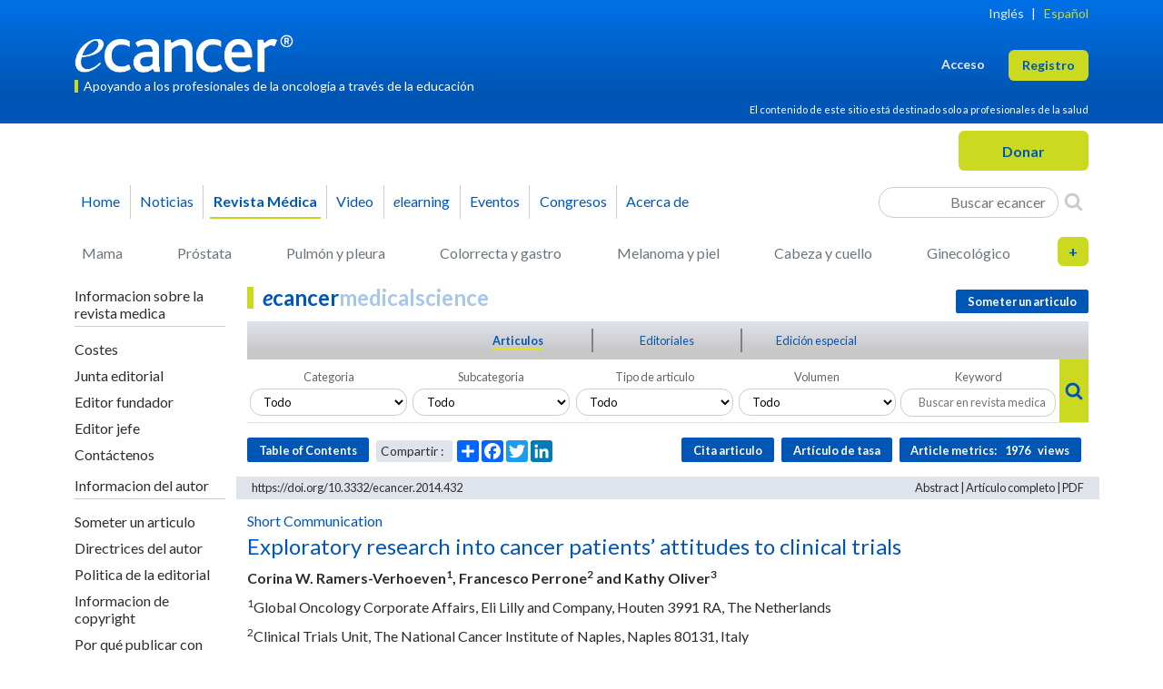

--- FILE ---
content_type: text/html; charset=UTF-8
request_url: https://ecancer.org/es/journal/article/432-exploratory-research-into-cancer-patients-attitudes-to-clinical-trials
body_size: 25588
content:
<!DOCTYPE html>
<html lang="es" id="top-of-site">
    <head>
                            

    
        <!-- Google Tag Manager (GA4 container) -->
        <script>(function(w,d,s,l,i){w[l]=w[l]||[];w[l].push({'gtm.start':
                    new Date().getTime(),event:'gtm.js'});var f=d.getElementsByTagName(s)[0],
                j=d.createElement(s),dl=l!='dataLayer'?'&l='+l:'';j.async=true;j.src=
                'https://www.googletagmanager.com/gtm.js?id='+i+dl;f.parentNode.insertBefore(j,f);
            })(window,document,'script','dataLayer','GTM-K8TN7VR');</script>
        <!-- End Google Tag Manager -->

    


                

    


                            


    <!-- Microsoft Clarity -->
    <script type="text/javascript">
        (function(c,l,a,r,i,t,y){
            c[a]=c[a]||function(){(c[a].q=c[a].q||[]).push(arguments)};
            t=l.createElement(r);t.async=1;t.src="https://www.clarity.ms/tag/"+i;
            y=l.getElementsByTagName(r)[0];y.parentNode.insertBefore(t,y);
        })(window, document, "clarity", "script", "gd4x87l9w9");
    </script>
    <!-- End Microsoft Clarity -->


            <meta charset="UTF-8">
    <title>Exploratory research into cancer patients’ attitudes to clinical trials - ecancer</title>
    <meta name="viewport" content="width=device-width, initial-scale=1">
    <meta name="description" content="Exploratory research into cancer patients’ attitudes to clinical trials
	
		Corina W. Ramers-Verhoeven1, Francesco Perrone2 and Kathy Oliver3
	
		1Gl">
    <meta name="tags" content="ecancer">
    <meta name="author" content="ecancer">
            <meta name="twitter:card" content="summary">
    <meta name="twitter:site" content="@ecancer">
    <meta name="twitter:creator" content="@ecancer">
            <meta property="og:url" content="http://ecancer.org/es/journal/article/432-exploratory-research-into-cancer-patients-attitudes-to-clinical-trials">
    <meta property="og:title" content="Exploratory research into cancer patients’ attitudes to clinical trials - ecancer">
    <meta property="og:description" content="Exploratory research into cancer patients’ attitudes to clinical trials
	
		Corina W. Ramers-Verhoeven1, Francesco Perrone2 and Kathy Oliver3
	
		1Gl">
    <meta property="og:image" content="https://cdn.ecancer.org/10967-m.jpg">
        
            <meta name="DC.language" content="es">
<meta name="DC.rights"
      content="© 2019 the authors; licensee ecancermedicalscience. This is an Open Access article distributed under the terms of the Creative Commons Attribution License (http://creativecommons.org/licenses/by/3.0), which permits unrestricted use, distribution, and reproduction in any medium, provided the original work is properly cited.">
<meta name="DC.title" content="Exploratory research into cancer patients’ attitudes to clinical trials">
<meta name="DC.identifier" content="doi:10.3332/ecancer.2014.432">
<meta name="DC.date" content="2014-05-20">

    <meta name="DC.creator" content="Corina W Ramers-Verhoeven">
    <meta name="DC.creator" content="Francesco Perrone">
    <meta name="DC.creator" content="Kathy Oliver">

        <script src="https://ajax.googleapis.com/ajax/libs/jquery/1.12.4/jquery.min.js"></script>
        <link rel="stylesheet" href="https://ajax.googleapis.com/ajax/libs/jqueryui/1.12.1/themes/smoothness/jquery-ui.css">
        <script src="https://ajax.googleapis.com/ajax/libs/jqueryui/1.12.1/jquery-ui.min.js"></script>

                    <link rel="stylesheet" href="//eddie.ecancer.org/assets/css/responsive-snippets.css">
                <link rel="icon" type="image/x-icon" href="/favicon.ico" sizes="any">
        <link rel="icon" type="image/png" href="/favicon-180.png" sizes="180x180">
        <link rel="icon" type="image/png" href="/favicon-128.png" sizes="128x128">
        <link rel="icon" type="image/png" href="/favicon-32.png" sizes="32x32">

        <link rel="preconnect" href="https://fonts.googleapis.com">
        <link rel="preconnect" href="https://fonts.gstatic.com" crossorigin>
        <link rel="preload" as="style" href="https://fonts.googleapis.com/css?family=Lato:400,400i,700,700i&display=swap" >
        <link rel="stylesheet" href="https://fonts.googleapis.com/css?family=Lato:400,400i,700,700i&display=swap">

        <link rel="stylesheet" type="text/css" href="/assets-3e56a8/css/styles.css">
    </head>
    <body class="responsive">
            

    
        <!-- Google Tag Manager (noscript for GA4 container) -->
        <noscript><iframe src="https://www.googletagmanager.com/ns.html?id=GTM-K8TN7VR"
                          height="0" width="0" style="display:none;visibility:hidden"></iframe></noscript>
        <!-- End Google Tag Manager (noscript) -->

    
    

    
    
    

    <div class="container">
        <snippets id="sitewide-snippets" design="no-design" max-items="10" tags="allpages"></snippets>
        
            </div>

    <div id="page-head">
            <div class="sg-gradient">
    <div class="container">
        <header id="head-panel" class="blog-header pt-2">
            <div class="language row pb-0">
                <nav id="menu-top" class="menu-horizontal d-flex justify-content-end pb-2">
                    

        















<div class="navbar-top">
    <a
            href="/en/journal/article/432-exploratory-research-into-cancer-patients-attitudes-to-clinical-trials"
            class=""
    >Inglés</a>

    |

    <a
            href="/es/journal/article/432-exploratory-research-into-cancer-patients-attitudes-to-clinical-trials"
            class="active"
    >Español</a>

</div>                </nav>
            </div>
            <div class="row flex-nowrap justify-content-between align-items-center pt-md-2">
                <div class="col align-items-center">
                    <a href="/es/" id="logo" title="ecancer">
                        <img class="img-fluid" alt="ecancer" width="252" height="42" src="/images/layout/ecancerlogo-white-no-strap-no-lozenge-largest-responsive-with-trademark.png">
                    </a>
                    <div class="tagline mt-2">Apoyando a los profesionales de la oncología a través de la educación</div>
                </div>
                <div class="col d-flex justify-content-end align-items-center">
                    <div id="menu-user" class="">
                        
<div class="auth-options d-flex flex-wrap-reverse justify-content-end">
    
                    <a
                    href="/es/login"
                    class="  me-2 me-sm-4 login"
                    role="button">Acceso</a>

        
        
            <a
                    href="/es/registration"
                    class=" register sg-btn sg-btn-cta"
                    role="button">Registro</a>

        
    </div>
                    </div>
                </div>
            </div>
            <div class="row disclaimer text-end pb-1 pt-2">
                <div class="d-flex justify-content-end">
                    <p class="mb-1">El contenido de este sitio está destinado solo a profesionales de la salud</p>
                </div>
            </div>
        </header>
    </div>
</div>

<div class="container donate pt-2">
    <div class="row">
        <div class="col col-md-6 button d-flex justify-content-start">
            <button class="sg-btn sg-btn-cta main menu navbar-toggler d-lg-none"><span class="me-2 navbar-toggler-icon"></span> Menu</button>
            <div class="main menu dialog wrapper hidden d-lg-none">
                <div class="dialog modal main menu" id="main-menu-dialog" title="Main Menu Dialog">

    <div class="row collapse menu-multi-collapse show" id="primaryMenuMultiCollapse">
        <div class="col-12 col-lg-6">
            




        





    
<div class="" id="navbarSupportedContentDialog">
    <ul class="navbar-nav flex-column me-auto pb-3 mb-4 border-bottom">
        <li class="nav-item">
            <a href="/es/" class="nav-link ">Home</a>
        </li>
        <li class="nav-item">
            <a href="/es/news" class="nav-link submenu-navbar-toggler icon-arrow-right d-flex" data-bs-toggle="collapse" data-bs-target="#primaryMenuMultiCollapse,#subMenuMultiCollapse_news" aria-expanded="false" aria-controls="primaryMenuMultiCollapse subMenuMultiCollapse_news">Noticias</a>
        </li>
        <li class="nav-item">
            <a href="/es/journal" class="nav-link active submenu-navbar-toggler icon-arrow-right d-flex" data-bs-toggle="collapse" data-bs-target="#primaryMenuMultiCollapse,#subMenuMultiCollapse_journal" aria-expanded="false" aria-controls="primaryMenuMultiCollapse subMenuMultiCollapse_journal">Revista Médica</a>
        </li>
        <li class="nav-item">
            <a href="/es/video" class="nav-link submenu-navbar-toggler icon-arrow-right d-flex" data-bs-toggle="collapse" data-bs-target="#primaryMenuMultiCollapse,#subMenuMultiCollapse_video" aria-expanded="false" aria-controls="primaryMenuMultiCollapse subMenuMultiCollapse_video">Video</a>
        </li>
        <li class="nav-item">
            <a href="/es/elearning" class="nav-link "><em>e</em>learning</a>
        </li>
        <li class="nav-item anchor events">
            <a href="/es/#events" class="nav-link ">Eventos</a>
        </li>
        <li class="nav-item">
            <a href="/es/conference" class="nav-link submenu-navbar-toggler icon-arrow-right d-flex" data-bs-toggle="collapse" data-bs-target="#primaryMenuMultiCollapse,#subMenuMultiCollapse_conference" aria-expanded="false" aria-controls="primaryMenuMultiCollapse subMenuMultiCollapse_conference">Congresos</a>
        </li>
        <li class="nav-item">
            <a href="/es/about-ecancer" class="nav-link dul submenu-navbar-toggler icon-arrow-right d-flex" data-bs-toggle="collapse" data-bs-target="#primaryMenuMultiCollapse,#subMenuMultiCollapse_aboutus" aria-expanded="false" aria-controls="primaryMenuMultiCollapse subMenuMultiCollapse_aboutus">Acerca de</a>
        </li>
    </ul>
    <nav class="d-flex search-generic-inline">
                <div class="form-search-container search-generic-inline">
    <form method="get" action="/es/browse" id="search-form-inline-container536423008" class="form-inlinex">
    <div class="field-group col_2">
    </div>
    <div class="field-group col_2">
    </div>
    <div class="field-group">
        <label for="keyword6549189">Keyword</label>
        <input type="text" id="keyword6549189" name="keyword" class="form-control" placeholder="Buscar ecancer" />
    </div>
    <div class="field-group d-flex justify-content-center">
        <button class="" aria-label="Search">
            <i class="icon-search search-icon" aria-hidden="true"></i>
        </button>
    </div>


</form>
</div>

            </nav>
</div>
        </div>
        <div class="col-12 col-lg-6 pt-3 pt-lg-0">
            

















<div class="d-lg-block" id="collapseGenericSearch">
    <div class="nav-scroller py-1 mb-2">
        <nav class="nav flex-column d-flex justify-content-between">
            <a href="/es/browse?category_child=15&amp;template=basic" class="p-2 ps-0 link-secondary ">Mama</a>
            <a href="/es/browse?category_child=25&amp;template=basic" class="p-2 ps-0 link-secondary ">Próstata</a>
            <a href="/es/browse?category_child=20&amp;template=basic" class="p-2 ps-0 link-secondary ">Pulmón y pleura</a>
            <a href="/es/browse?category_child=16&amp;template=basic" class="p-2 ps-0 link-secondary ">Colorrecta y gastro</a>
            <a href="/es/browse?category_child=21&amp;template=basic" class="p-2 ps-0 link-secondary ">Melanoma y piel</a>
            <a href="/es/browse?category_child=18&amp;template=basic" class="p-2 ps-0 link-secondary ">Cabeza y cuello</a>
            <a href="/es/browse?category_child=23&amp;template=basic" class="p-2 ps-0 link-secondary ">Ginecológico</a>
            <a href="/es/browse?category_child=74&amp;template=basic" class="p-2 ps-0 link-secondary ">Huesos</a>
            <a href="/es/browse?category_child=14&amp;template=basic" class="p-2 ps-0 link-secondary ">Cerebro y sistema nervioso</a>
            <a href="/es/browse?category_child=17&amp;template=basic" class="p-2 ps-0 link-secondary ">Hemato-oncología</a>
            <a href="/es/browse?category_child=19&amp;template=basic" class="p-2 ps-0 link-secondary ">Hepatobiliar pancreático</a>
            <a href="/es/browse?category_child=24&amp;template=basic" class="p-2 ps-0 link-secondary ">Padiátrico</a>
            <a href="/es/browse?category_child=22&amp;template=basic" class="p-2 ps-0 link-secondary ">Neuroendocrino</a>
            <a href="/es/browse?category_child=26&amp;template=basic" class="p-2 ps-0 link-secondary ">Sarcomas</a>
        </nav>
    </div>
</div>        </div>
    </div>

        <div class="row collapse menu-multi-collapse" id="subMenuMultiCollapse_news">
    <div class="col-12 col-lg-6">
        <a href="#" class="d-flex icon-arrow-left pb-2" data-bs-toggle="collapse" data-bs-target="#primaryMenuMultiCollapse,#subMenuMultiCollapse_news" aria-expanded="false" aria-controls="primaryMenuMultiCollapse subMenuMultiCollapse_news"></a>
                                                                            
<nav class="sidebar">
            



<div class="menu-section menu-section-standard">
            <h3>Noticias</h3>
                <ul>
                    <li class="menu-item">
                                
                    
                    <a href="/es/news" class="">
                        Últimas noticias
                    </a>
                            </li>
                    <li class="menu-item">
                                
                    
                    <a href="/es/registration" class="">
                        Regístrate para alertas de últimas noticias
                    </a>
                            </li>
                    <li class="menu-item">
                                
                    
                    <a href="/es/contact-us" class="">
                        Envía tus artículos
                    </a>
                            </li>
                </ul>
        </div>            



<div class="menu-section menu-section-standard">
            <h3>Explorar</h3>
                <ul>
                    <li class="menu-item">
                                
                    
                    <a href="/es/news?category_child=18&amp;category_parent=8" class="">
                        Cabeza y cuello
                    </a>
                            </li>
                    <li class="menu-item">
                                
                    
                    <a href="/es/news?category_child=14&amp;category_parent=8" class="">
                        Cerebro y sistema nervioso
                    </a>
                            </li>
                    <li class="menu-item">
                                
                    
                    <a href="/es/news?category_child=16&amp;category_parent=8" class="">
                        Colon y recto, gastrointestinal
                    </a>
                            </li>
                    <li class="menu-item">
                                
                    
                    <a href="/es/news?category_child=17&amp;category_parent=8" class="">
                        Hematología oncológica
                    </a>
                            </li>
                    <li class="menu-item">
                                
                    
                    <a href="/es/news?category_child=74&amp;category_parent=8" class="">
                        Huesos
                    </a>
                            </li>
                    <li class="menu-item">
                                
                    
                    <a href="/es/news?category_child=21&amp;category_parent=8" class="">
                        Melanoma y piel
                    </a>
                            </li>
                    <li class="menu-item">
                                
                    
                    <a href="/es/news?category_child=22&amp;category_parent=8" class="">
                        Neuroendocrino
                    </a>
                            </li>
                    <li class="menu-item">
                                
                    
                    <a href="/es/news?category_child=23&amp;category_parent=8" class="">
                        Ovario y ginecología
                    </a>
                            </li>
                    <li class="menu-item">
                                
                    
                    <a href="/es/news?category_child=19&amp;category_parent=8" class="">
                        Páncreas hepatobiliar
                    </a>
                            </li>
                    <li class="menu-item">
                                
                    
                    <a href="/es/news?category_child=24&amp;category_parent=8" class="">
                        Pediatría
                    </a>
                            </li>
                    <li class="menu-item">
                                
                    
                    <a href="/es/news?category_child=25&amp;category_parent=8" class="">
                        Próstata y urología
                    </a>
                            </li>
                    <li class="menu-item">
                                
                    
                    <a href="/es/news?category_child=20&amp;category_parent=8" class="">
                        Pulmón y la pleura
                    </a>
                            </li>
                    <li class="menu-item">
                                
                    
                    <a href="/es/news?category_child=26&amp;category_parent=8" class="">
                        Sarcomas
                    </a>
                            </li>
                    <li class="menu-item">
                                
                    
                    <a href="/es/news?category_child=15&amp;category_parent=8" class="">
                        Senos
                    </a>
                            </li>
                </ul>
        </div>    </nav>
            </div>
</div>    
    <div class="row collapse menu-multi-collapse" id="subMenuMultiCollapse_journal">
    <div class="col-12 col-lg-6">
        <a href="#" class="d-flex icon-arrow-left pb-2" data-bs-toggle="collapse" data-bs-target="#primaryMenuMultiCollapse,#subMenuMultiCollapse_journal" aria-expanded="false" aria-controls="primaryMenuMultiCollapse subMenuMultiCollapse_journal"></a>
                    <nav class="sidebar">
            

    

<div class="menu-section menu-section-standard">
            <h3>Informacion sobre la revista medica</h3>
                <ul>
                    <li class="menu-item">
                                
                    
                    <a href="/es/journal" class="">
                        Revista medica home
                    </a>
                            </li>
                    <li class="menu-item">
                                
                    
                    <a href="/es/journal/charges" class="">
                        Costes
                    </a>
                            </li>
                    <li class="menu-item">
                                
                    
                    <a href="/es/journal/editorial-board" class="">
                        Junta editorial
                    </a>
                            </li>
                    <li class="menu-item">
                                
                    
                    <a href="/es/journal/founding-editors" class="">
                        Editor fundador
                    </a>
                            </li>
                    <li class="menu-item">
                                
                    
                    <a href="/es/journal/editorial-board/editor-in-chief" class="">
                        Editor jefe
                    </a>
                            </li>
                    <li class="menu-item">
                                
                    
                    <a href="/es/journal/contact-us" class="">
                        Contáctenos
                    </a>
                            </li>
                </ul>
        </div>            

    

<div class="menu-section menu-section-standard">
            <h3>Informacion del autor</h3>
                <ul>
                    <li class="menu-item">
                                
                    
                    <a href="/es/journal/submit" class="">
                        Someter un articulo
                    </a>
                            </li>
                    <li class="menu-item">
                                
                    
                    <a href="/es/journal/author-guidelines" class="">
                        Directrices del autor
                    </a>
                            </li>
                    <li class="menu-item">
                                
                    
                    <a href="/es/journal/editorial-policies" class="">
                        Politica de la editorial
                    </a>
                            </li>
                    <li class="menu-item">
                                
                    
                    <a href="/es/journal/copyright-information" class="">
                        Informacion de copyright
                    </a>
                            </li>
                    <li class="menu-item">
                                
                    
                    <a href="/es/journal/why-publish-with-us" class="">
                        Por qué publicar con nosotros
                    </a>
                            </li>
                </ul>
        </div>            

    

<div class="menu-section menu-section-standard">
            <h3>Supervisor de informacion</h3>
                <ul>
                    <li class="menu-item">
                                
                    
                    <a href="/es/journal/reviewer-guidelines" class="">
                        Directrices del supervisor
                    </a>
                            </li>
                </ul>
        </div>            

    

<div class="menu-section menu-section-standard">
            <h3>Afiliados</h3>
                    <div class="journal-link-logos">
    <a href="http://oaspa.org/" target="_blank" title="Open Access Scholarly Publishers Association"><img src="/images/layout/logo-oaspa-2015.png" width="63" height="41" loading="lazy" alt="Open Access Scholarly Publishers Association"></a>
    <a href="http://crossref.org/" target="_blank" title="Crossref"><img src="/images/layout/journal-link-cross.png" width="63" height="32" loading="lazy" alt="Crossref"></a>
    <a href="http://www.hifa.org/" target="_blank" title="A Global Campaign for Healthcare Information For All" style="background-color:white;width:65px;text-align:center;"><img src="/images/layout/logo-hifa-2015.png" width="40" height="41" loading="lazy" alt="Healthcare Information For All"></a>
    <a href="http://publicationethics.org/" target="_blank" title="Commitee On Publication Ethics - Promoting integrity in research publication"><img src="/images/layout/logo-cope-2015.png" width="130" height="41" loading="lazy" alt="Commitee On Publication Ethics"></a><br>
</div>    </div>    </nav>
            </div>
</div>
        <div class="row collapse menu-multi-collapse" id="subMenuMultiCollapse_video">
    <div class="col-12 col-lg-6">
        <a href="#" class="d-flex icon-arrow-left pb-2" data-bs-toggle="collapse" data-bs-target="#primaryMenuMultiCollapse,#subMenuMultiCollapse_video" aria-expanded="false" aria-controls="primaryMenuMultiCollapse subMenuMultiCollapse_video"></a>
                                                                            <nav class="sidebar">
            



<div class="menu-section menu-section-standard">
            <h3>Videos</h3>
                <ul>
                    <li class="menu-item">
                                
                    
                    <a href="/es/video" class="">
                        Recent videos
                    </a>
                            </li>
                    <li class="menu-item">
                                
                    
                    <a href="/es/registration" class="">
                        Registrate
                    </a>
                            </li>
                </ul>
        </div>            



<div class="menu-section menu-section-standard">
            <h3>Explorar</h3>
                <ul>
                    <li class="menu-item">
                                
                    
                    <a href="/es/video?category_child=18&amp;category_parent=8" class="">
                        Cabeza y cuello
                    </a>
                            </li>
                    <li class="menu-item">
                                
                    
                    <a href="/es/video?category_child=14&amp;category_parent=8" class="">
                        Cerebro y sistema nervioso
                    </a>
                            </li>
                    <li class="menu-item">
                                
                    
                    <a href="/es/video?category_child=16&amp;category_parent=8" class="">
                        Colon y recto, gastrointestinal
                    </a>
                            </li>
                    <li class="menu-item">
                                
                    
                    <a href="/es/video?category_child=17&amp;category_parent=8" class="">
                        Hematología oncológica
                    </a>
                            </li>
                    <li class="menu-item">
                                
                    
                    <a href="/es/video?category_child=74&amp;category_parent=8" class="">
                        Huesos
                    </a>
                            </li>
                    <li class="menu-item">
                                
                    
                    <a href="/es/video?category_child=21&amp;category_parent=8" class="">
                        Melanoma y piel
                    </a>
                            </li>
                    <li class="menu-item">
                                
                    
                    <a href="/es/video?category_child=22&amp;category_parent=8" class="">
                        Neuroendocrino
                    </a>
                            </li>
                    <li class="menu-item">
                                
                    
                    <a href="/es/video?category_child=23&amp;category_parent=8" class="">
                        Ovario y ginecología
                    </a>
                            </li>
                    <li class="menu-item">
                                
                    
                    <a href="/es/video?category_child=19&amp;category_parent=8" class="">
                        Páncreas hepatobiliar
                    </a>
                            </li>
                    <li class="menu-item">
                                
                    
                    <a href="/es/video?category_child=24&amp;category_parent=8" class="">
                        Pediatría
                    </a>
                            </li>
                    <li class="menu-item">
                                
                    
                    <a href="/es/video?category_child=25&amp;category_parent=8" class="">
                        Próstata y urología
                    </a>
                            </li>
                    <li class="menu-item">
                                
                    
                    <a href="/es/video?category_child=20&amp;category_parent=8" class="">
                        Pulmón y la pleura
                    </a>
                            </li>
                    <li class="menu-item">
                                
                    
                    <a href="/es/video?category_child=26&amp;category_parent=8" class="">
                        Sarcomas
                    </a>
                            </li>
                    <li class="menu-item">
                                
                    
                    <a href="/es/video?category_child=15&amp;category_parent=8" class="">
                        Senos
                    </a>
                            </li>
                </ul>
        </div>    </nav>
            </div>
</div>    
    <div class="row collapse menu-multi-collapse" id="subMenuMultiCollapse_conference">
    <div class="col-12 col-lg-6">
        <a href="#" class="d-flex icon-arrow-left pb-2" data-bs-toggle="collapse" data-bs-target="#primaryMenuMultiCollapse,#subMenuMultiCollapse_conference" aria-expanded="false" aria-controls="primaryMenuMultiCollapse subMenuMultiCollapse_conference"></a>
                    
    
<nav class="sidebar">
            

    

<div class="menu-section menu-section-standard">
            <h3>Conferencias</h3>
                <ul>
                    <li class="menu-item">
                                
                    
                    <a href="/es/registration" class="">
                        Regístrese para la última cobertura
                    </a>
                            </li>
                </ul>
        </div>    </nav>
            </div>
</div>
    <div class="row collapse menu-multi-collapse" id="subMenuMultiCollapse_aboutus">
    <div class="col-12 col-lg-6">
        <a href="#" class="d-flex icon-arrow-left pb-2" data-bs-toggle="collapse" data-bs-target="#primaryMenuMultiCollapse,#subMenuMultiCollapse_aboutus" aria-expanded="false" aria-controls="primaryMenuMultiCollapse subMenuMultiCollapse_aboutus"></a>
                    
<nav class="sidebar">
            

    

<div class="menu-section menu-section-standard">
            <h3>Sobre <em>e</em>cancer</h3>
                <ul>
                    <li class="menu-item">
                                
                    
                    <a href="/es/about-ecancer" class="">
                        Sobre <em>e</em>cancer
                    </a>
                            </li>
                    <li class="menu-item">
                                
                    
                    <a href="/es/our-founders" class="">
                        Nuestros fundadores
                    </a>
                            </li>
                    <li class="menu-item">
                                
                    
                    <a href="/es/funding-statement" class="">
                        Declaración de financiación
                    </a>
                            </li>
                    <li class="menu-item">
                                
                    
                    <a href="/es/contact-us" class="">
                        Contáctenos
                    </a>
                            </li>
                </ul>
        </div>    </nav>
            </div>
</div>
</div>            </div>
        </div>
        <div class="col col-md-6 button d-flex justify-content-end">
            
<form target="_blank" action="https://www.paypal.com/cgi-bin/webscr" method="post" id="donate_1" style="">
    <input type="hidden" name="business" value="finance@ecancer.org">
    <input type="hidden" name="cmd" value="_donations">
    <input type="hidden" name="currency_code" value="GBP">
    <input type="hidden" name="set_customer_limit" value="max_limit_own">
    <input type="hidden" name="min_amount" value="">
    <input type="hidden" name="amount" value="">
    <input type="hidden" name="item_name" value="ecancer">
    <input type="hidden" name="no_shipping" value="1">
    <input type="hidden" name="no_note" value="1">
    <input type="hidden" name="item_number" value="Donation">
    <input type="hidden" name="image_url" value="https://ecancer.org/images/layout/ecancerlogo.png">
    <input type="hidden" name="return" value="http://ecancer.org">
    <input type="hidden" name="cancel_return" value="http://ecancer.org">
    <input type="submit" value="Donar" class="sg-btn px-5 sg-btn-cta" name="submit" title="PayPal - The safer, easier way to pay online!" >
</form>        </div>
    </div>
</div>

<div class="container pt-2 d-none d-lg-block">
    <nav id="menu-primary" class="navbar navbar-expand-lg navbar-main-menu">
        




        





    
<div class="collapse navbar-collapse" id="navbarSupportedContent">
    <ul class="navbar-nav me-auto mb-2 mb-lg-0">
        <li class="nav-item ps-lg-0">
            <a href="/es/" class="nav-link ">Home</a>
        </li>
        <li class="nav-item">
            <a href="/es/news" class="nav-link ">Noticias</a>
        </li>
        <li class="nav-item">
            <a href="/es/journal" class="nav-link active">Revista Médica</a>
        </li>
        <li class="nav-item">
            <a href="/es/video" class="nav-link ">Video</a>
        </li>
        <li class="nav-item">
            <a href="/es/elearning" class="nav-link "><em>e</em>learning</a>
        </li>
        <li class="nav-item anchor events">
            <a href="/es/#events" class="nav-link ">Eventos</a>
        </li>
        <li class="nav-item">
            <a href="/es/conference" class="nav-link ">Congresos</a>
        </li>
        <li class="nav-item">
            <a href="/es/about-ecancer" class="nav-link dul">Acerca de</a>
        </li>
    </ul>
    <div class="d-flex search-generic-inline">
                <div class="form-search-container search-generic-inline">
    <form method="get" action="/es/browse" id="search-form-inline-container2074286583" class="form-inlinex">
    <div class="field-group col_2">
    </div>
    <div class="field-group col_2">
    </div>
    <div class="field-group">
        <label for="keyword02e6bbb">Keyword</label>
        <input type="text" id="keyword02e6bbb" name="keyword" class="form-control" placeholder="Buscar ecancer" />
    </div>
    <div class="field-group d-flex justify-content-center">
        <button class="" aria-label="Search">
            <i class="icon-search search-icon" aria-hidden="true"></i>
        </button>
    </div>


</form>
</div>

            </div>
</div>
    </nav>
</div>

<div class="container pt-2 d-none d-lg-block" id="panel-search-click">
    


















<div class="collapse d-lg-block" id="collapseGenericSearch150264179">
    <div class="nav-scroller py-1 mb-2">
        <nav class="nav d-flex justify-content-between">
            <a href="/es/browse?category_child=15&amp;template=basic" class="p-2 link-secondary ">Mama</a>
            <a href="/es/browse?category_child=25&amp;template=basic" class="p-2 link-secondary ">Próstata</a>
            <a href="/es/browse?category_child=20&amp;template=basic" class="p-2 link-secondary ">Pulmón y pleura</a>
            <a href="/es/browse?category_child=16&amp;template=basic" class="p-2 link-secondary ">Colorrecta y gastro</a>
            <a href="/es/browse?category_child=21&amp;template=basic" class="p-2 link-secondary ">Melanoma y piel</a>
            <a href="/es/browse?category_child=18&amp;template=basic" class="p-2 link-secondary ">Cabeza y cuello</a>
            <a href="/es/browse?category_child=23&amp;template=basic" class="p-2 link-secondary ">Ginecológico</a>
            <div class="search-generic-wrapper">
                <div class="switch d-none d-lg-block" title="Más categorías" onclick="document.getElementById('generic-search-row2').classList.toggle('d-lg-none'); document.getElementById('generic-search-plus').classList.toggle('on'); document.getElementById('generic-search-minus').classList.toggle('on');">
                    <span id="generic-search-plus" class="on">+</span>
                    <span id="generic-search-minus" class="">-</span>
                </div>
            </div>
        </nav>
        <nav id="generic-search-row2" class="nav d-flex justify-content-between row2 d-lg-none">
            <a href="/es/browse?category_child=74&amp;template=basic" class="p-2 link-secondary ">Huesos</a>
            <a href="/es/browse?category_child=14&amp;template=basic" class="p-2 link-secondary ">Cerebro y sistema nervioso</a>
            <a href="/es/browse?category_child=17&amp;template=basic" class="p-2 link-secondary ">Hemato-oncología</a>
            <a href="/es/browse?category_child=19&amp;template=basic" class="p-2 link-secondary ">Hepatobiliar pancreático</a>
            <a href="/es/browse?category_child=24&amp;template=basic" class="p-2 link-secondary ">Padiátrico</a>
            <a href="/es/browse?category_child=22&amp;template=basic" class="p-2 link-secondary ">Neuroendocrino</a>
            <a href="/es/browse?category_child=26&amp;template=basic" class="p-2 link-secondary ">Sarcomas</a>
        </nav>
    </div>
</div>






</div>
    </div>

    <div id="page-body" class="page-body">
        <div class="container pt-2" id="page-content">
                <div class="container-flex row">

        <div class="col-lg-2" id="left-col">
            
    

<nav class="sidebar">
    <nav class="navbar navbar-expand-lg pb-2 pt-lg-0">

                                                        <a class="navbar-brand page-title d-lg-none" href="#"><span class="journal-title-branded"><span class="part1"></span><em>e</em>cancer<span class="part2">medicalscience</span></span></a>
                                    
                    <button class="sg-btn navbar-toggler sidebar-toggler collapsed m-0" type="button" data-bs-toggle="modal" data-bs-target="#modalContentSearch" aria-label="Search">
                <span class="icon-search search-icon"></span>
            </button>
        
        <div class="navbar-collapse row collapse" id="collapseIndividualTopicNav" style="">
                            

    

<div class="menu-section menu-section-standard">
            <h3>Informacion sobre la revista medica</h3>
                <ul>
                    <li class="menu-item">
                                
                    
                    <a href="/es/journal/charges" class="">
                        Costes
                    </a>
                            </li>
                    <li class="menu-item">
                                
                    
                    <a href="/es/journal/editorial-board" class="">
                        Junta editorial
                    </a>
                            </li>
                    <li class="menu-item">
                                
                    
                    <a href="/es/journal/founding-editors" class="">
                        Editor fundador
                    </a>
                            </li>
                    <li class="menu-item">
                                
                    
                    <a href="/es/journal/editorial-board/editor-in-chief" class="">
                        Editor jefe
                    </a>
                            </li>
                    <li class="menu-item">
                                
                    
                    <a href="/es/journal/contact-us" class="">
                        Contáctenos
                    </a>
                            </li>
                </ul>
        </div>                            

    

<div class="menu-section menu-section-standard">
            <h3>Informacion del autor</h3>
                <ul>
                    <li class="menu-item">
                                
                    
                    <a href="/es/journal/submit" class="">
                        Someter un articulo
                    </a>
                            </li>
                    <li class="menu-item">
                                
                    
                    <a href="/es/journal/author-guidelines" class="">
                        Directrices del autor
                    </a>
                            </li>
                    <li class="menu-item">
                                
                    
                    <a href="/es/journal/editorial-policies" class="">
                        Politica de la editorial
                    </a>
                            </li>
                    <li class="menu-item">
                                
                    
                    <a href="/es/journal/copyright-information" class="">
                        Informacion de copyright
                    </a>
                            </li>
                    <li class="menu-item">
                                
                    
                    <a href="/es/journal/why-publish-with-us" class="">
                        Por qué publicar con nosotros
                    </a>
                            </li>
                </ul>
        </div>                            

    

<div class="menu-section menu-section-standard">
            <h3>Supervisor de informacion</h3>
                <ul>
                    <li class="menu-item">
                                
                    
                    <a href="/es/journal/reviewer-guidelines" class="">
                        Directrices del supervisor
                    </a>
                            </li>
                </ul>
        </div>                            

    

<div class="menu-section menu-section-standard">
            <h3>Afiliados</h3>
                    <div class="journal-link-logos">
    <a href="http://oaspa.org/" target="_blank" title="Open Access Scholarly Publishers Association"><img src="/images/layout/logo-oaspa-2015.png" width="63" height="41" loading="lazy" alt="Open Access Scholarly Publishers Association"></a>
    <a href="http://crossref.org/" target="_blank" title="Crossref"><img src="/images/layout/journal-link-cross.png" width="63" height="32" loading="lazy" alt="Crossref"></a>
    <a href="http://www.hifa.org/" target="_blank" title="A Global Campaign for Healthcare Information For All" style="background-color:white;width:65px;text-align:center;"><img src="/images/layout/logo-hifa-2015.png" width="40" height="41" loading="lazy" alt="Healthcare Information For All"></a>
    <a href="http://publicationethics.org/" target="_blank" title="Commitee On Publication Ethics - Promoting integrity in research publication"><img src="/images/layout/logo-cope-2015.png" width="130" height="41" loading="lazy" alt="Commitee On Publication Ethics"></a><br>
</div>    </div>                    </div>
    </nav>
</nav>        </div>
        <div class="col-lg-10" id="right-content">

                <div class="journal-body">
        <div class="journal-titling partial row">
    <div class="headings col-sm-8">
        <h1 class="page-title"><span class="journal-title-branded"><span class="part1"></span><em>e</em>cancer<span class="part2">medicalscience</span></span></h1>
    </div>
    <div class="submissions col-sm-4 pb-2 pb-md-0">
        <div class="submit-article"><a href="/es/journal/submit" class="btn btn-blue sg-btn-slim">Someter un articulo</a></div>
    </div>
</div>
        <div class="content-specific-nav sg-gradient-grey d-none d-lg-flex">
            

                    
        
    
            

                                                                                                                
                

                <div class="menu-item">
                                        
                        
                        
                        
                            
                            
                            

                        
                        
                                                    <a href="/es/journal?category_parent=0&amp;category_child=0&amp;keyword=" class=" active ">
                                Articulos
                            </a>
                                                    


                                    </div>
            

                                                                                                                
                

                <div class="menu-item">
                                        
                        
                        
                        
                        
                                                    <a href="/es/journal/editorial?category_parent=0&amp;category_child=0&amp;keyword=" class="">
                                Editoriales
                            </a>
                                                    


                                    </div>
            

                                                                                                                
                

                <div class="menu-item">
                                        
                        
                        
                        
                        
                                                    <a href="/es/journal/special-issues" class="">
                                Edición especial
                            </a>
                                                    


                                    </div>
                    

        </div>
        <div class="content-specific-search">
            <div class="modal fade" id="modalContentSearch" tabindex="-1" aria-labelledby="modalContentSearchLabel" aria-hidden="true">
    <div class="modal-dialog modal-fullscreen-lg-down">
        <div class="modal-content">
            <div class="modal-header">
                <h3 class="modal-title" id="modalContentSearchLabel">Buscar en revista medica</h3>
                <div class="close-button" data-bs-dismiss="modal" aria-label="Close"><i class="icon-times-thin" aria-hidden="true"></i></div>
            </div>
            <div class="form-search-container search-journal modal-body mt-0">
                <form method="get" action="/es/journal" id="search-form-container" class="form-inline">

                <div class="field-group">
    <label for="category_parent" class="required">Categoria</label>
    <select id="category_parent" name="category_parent" class="form-control parent_category"><option value="0">Todo</option><option value="8">Areas de enfermedades</option><option value="9">Cuidado del paciente</option><option value="10">Política</option><option value="11">Prevencion y deteccion</option><option value="12">Tratamientos</option></select>
</div>
<div class="field-group">
    <label for="category_child" class="required">Subcategoria</label>
    <select id="category_child" name="category_child" class="form-control child_category"><option value="0">Todo</option></select>
</div>
                <div class="field-group">
                    <label for="article_type_id" class="required">Tipo de articulo</label>
                    <select id="article_type_id" name="article_type_id" class="form-control"><option value="0">Todo</option><option value="3">Informe de caso</option><option value="104">Estudio clínico</option><option value="4">Informe de conferencias</option><option value="99">Fe de erratas</option><option value="8">Image Report</option><option value="2">Política</option><option value="1">Investigacion</option><option value="105">Retraccion</option><option value="6">Evaluaciones</option><option value="5">Comunicadsos</option><option value="100">Edicion Especial</option><option value="9">Visiones</option></select>
                </div>
                <div class="field-group">
                    <label for="volume" class="required">Volumen</label>
                    <select id="volume" name="volume" class="form-control"><option value="0">Todo</option><option value="2026">2026</option><option value="2025">2025</option><option value="2024">2024</option><option value="2023">2023</option><option value="2022">2022</option><option value="2021">2021</option><option value="2020">2020</option><option value="2019">2019</option><option value="2018">2018</option><option value="2017">2017</option><option value="2016">2016</option><option value="2015">2015</option><option value="2014">2014</option><option value="2013">2013</option><option value="2012">2012</option><option value="2011">2011</option><option value="2010">2010</option><option value="2009">2009</option><option value="2008">2008</option><option value="2007">2007</option></select>
                </div>

                <div class="d-flex justify-content-end mt-3 mt-lg-0 ps-lg-1 pb-1 pb-lg-0 search-core-elements">
    <div class="field-group pe-2 pe-lg-1 m-0 flex-grow-1 text-start">
        <label class="visually-hidden-lg-down" for="keyword">Keyword</label>
        <input type="text" id="keyword" name="keyword" class="form-control" placeholder="Buscar en revista medica" />
    </div>
    <div class="field-group search-icon d-flex m-0">
        <button class="sg-gradient" aria-label="Search">
            <i class="icon-search search-icon" aria-hidden="true"></i>
        </button>
    </div>
</div>                

                </form>

            </div>
        </div>
    </div>
</div>

        </div>
        <div class="journal-article-item full">

                            <div class="modal fade" id="journalRatingModal" tabindex="-1" aria-labelledby="journalModalLabel" aria-hidden="true">
    <dialog id="article-rating" class="modal-dialog journal-rating-modal">
        <div class="modal-content journal-modal">
            <div class="modal-header">
                <h3 class="modal-title" id="journalModalLabel">Califica este artículo una vez que lo hayas leído</h3>
                <div class="close-button" data-bs-dismiss="modal" aria-label="Close"><i class="icon-times-thin" aria-hidden="true"></i></div>
            </div>
            <div class="modal-body">
                <form id="journal-rating-form" name="journal-rating">
                                            <div class="video-rating-question-container" data-question="1">
                            <h4 class="question">¿Qué posibilidades hay de que este artículo mejore la atención al paciente en su región?</h4>
                            <div class="rating-container">
                                <input type="hidden" value="0" name="question_1" data-question-id="1">
<div class="rating">
    <button value="1" class="icon-star "></button>
    <button value="2" class="icon-star "></button>
    <button value="3" class="icon-star "></button>
    <button value="4" class="icon-star "></button>
    <button value="5" class="icon-star "></button>
</div>



                            </div>
                        </div>
                                            <div class="video-rating-question-container" data-question="2">
                            <h4 class="question">¿Es probable que la lectura de este artículo mejore su práctica clínica?</h4>
                            <div class="rating-container">
                                <input type="hidden" value="0" name="question_2" data-question-id="2">
<div class="rating">
    <button value="1" class="icon-star "></button>
    <button value="2" class="icon-star "></button>
    <button value="3" class="icon-star "></button>
    <button value="4" class="icon-star "></button>
    <button value="5" class="icon-star "></button>
</div>



                            </div>
                        </div>
                                            <div class="video-rating-question-container" data-question="3">
                            <h4 class="question">¿Qué probabilidades hay de que recomiende este artículo a un colega?</h4>
                            <div class="rating-container">
                                <input type="hidden" value="0" name="question_3" data-question-id="3">
<div class="rating">
    <button value="1" class="icon-star "></button>
    <button value="2" class="icon-star "></button>
    <button value="3" class="icon-star "></button>
    <button value="4" class="icon-star "></button>
    <button value="5" class="icon-star "></button>
</div>



                            </div>
                        </div>
                                    </form>
            </div>
            <div class="modal-footer">
                <button type="button" class="btn btn-blue sg-btn-slim submit-button">Artículo de tasa</button>
            </div>
        </div>
    </dialog>
</div>            
            <div class="page-title-sub-right news-social social-icons flex-column flex-sm-row">
                <div class="article-buttons align-items-center align-items-lg-end pb-2 pb-sm-0 pe-0 pe-sm-2">
                    <a class="btn-toc btn btn-blue sg-btn-slim btn-cite-article" type="button" data-bs-toggle="offcanvas" data-bs-target="#offcanvasScrollingTOC" aria-controls="offcanvasScrollingTOC">Table of Contents</a>
                    <div class="addThis">
    <div class="a2a_kit a2a_kit_size_32 a2a_default_style">
        <span class="cta" style="float:left;">Compartir : </span>
        <a class="a2a_dd" href="https://www.addtoany.com/share" title="Elija la plataforma para compartir"></a>
        <a class="a2a_button_facebook" title="Compartir en Facebook"></a>
        <a class="a2a_button_twitter" title="Compartir en Twitter"></a>
        <a class="a2a_button_linkedin" title="Compartir en LinkedIn"></a>
    </div>
    <script async src="https://static.addtoany.com/menu/page.js"></script>
</div>
                </div>
                <div class="article-buttons">

    <a data-id="434" class="btn btn-blue sg-btn-slim btn-cite-article" id="btn-cite-show" data-bs-toggle="modal" data-bs-target="#journalCiteModal">Cita articulo</a>

            <a class="btn btn-blue sg-btn-slim btn-cite-article journal-rating-modal-open" data-bs-target="#journalRatingModal">Artículo de tasa</a>
    
    <a href="#metrics-full" class="summary btn btn-blue sg-btn-slim d-none d-lg-inline-block">
        <span class="title">Article metrics: </span><span class="value">1976 </span><span class="units">views</span>

    </a>

    <div class="d-none d-lg-inline-block">
        <div class="altmetric donut">


    <script type='text/javascript' src='https://d1bxh8uas1mnw7.cloudfront.net/assets/embed.js'></script>

    <div class='altmetric-embed' data-badge-type='donut' data-doi="10.3332/ecancer.2014.432"></div>


</div>

    </div>

</div>
<div class="modal fade" id="journalCiteModal" tabindex="-1" aria-labelledby="journalCiteModalLabel" aria-hidden="true">
    <dialog id="article-cite" class="modal-dialog article-citation">
        <div class="modal-content journal-modal">
            <div class="modal-header">
                <h3 class="modal-title" id="journalCiteModalLabel">Cita este artículo</h3>
                <div class="close-button" data-bs-dismiss="modal" aria-label="Close" id="btn-cite-close"><i class="icon-times-thin" aria-hidden="true"></i></div>
            </div>
            <div class="modal-body">
                <p id="citation-text">
                                            Ramers-Verhoeven Corina W,                                             Perrone Francesco,                                             Oliver Kathy                                        (2014)
                    <strong>Exploratory research into cancer patients’ attitudes to clinical trials</strong> <em>ecancer</em> <strong>8</strong> 432
                </p>
            </div>
            <div class="modal-footer">
                    <button class="btn btn-blue sg-btn-slim" id="btn-cite-copy" data-clipboard-target="#citation-text">Copiar texto</button>
                    <button class="btn btn-blue sg-btn-slim hidden" id="btn-cite-copied">Copiado al portapapeles</button>
            </div>
        </div>
    </dialog>
</div>
            </div>

            <div class="row item-details">
    <div class="col article-doi">
        <a href="https://doi.org/10.3332/ecancer.2014.432" target="_blank">
    https://doi.org/10.3332/ecancer.2014.432
</a>    </div>
    <div class="col article-links">
        <a href="/es/journal/article/432-exploratory-research-into-cancer-patients-attitudes-to-clinical-trials/abstract">Abstract</a> |
<a href="/es/journal/article/432-exploratory-research-into-cancer-patients-attitudes-to-clinical-trials">Artículo completo</a> |
<a href="/es/journal/article/432-exploratory-research-into-cancer-patients-attitudes-to-clinical-trials/pdf" class="journal-rating-modal-open">PDF</a>
    </div>
</div>
<div class="journal-article-type full">
    Short Communication
</div>
<div class="article-content">
    <div class="WordSection1">
	<h1>
		Exploratory research into cancer patients’ attitudes to clinical trials</h1>
	<p class="MsoNormal" style="margin-top:6.0pt;margin-right:0cm;margin-bottom:6.0pt;margin-left:0cm;line-height:normal">
		<b>Corina W. Ramers-Verhoeven<sup>1</sup>, Francesco Perrone<sup>2</sup> and Kathy Oliver<sup>3</sup></b></p>
	<p class="MsoNormal" style="margin-top:6.0pt;margin-right:0cm;margin-bottom:6.0pt;margin-left:0cm;line-height:normal">
		<sup>1</sup>Global Oncology Corporate Affairs, Eli Lilly and Company, Houten 3991 RA, The Netherlands</p>
	<p class="MsoNormal" style="margin-top:6.0pt;margin-right:0cm;margin-bottom:6.0pt;margin-left:0cm;line-height:normal">
		<sup>2</sup>Clinical Trials Unit, The National Cancer Institute of Naples, Naples 80131, Italy</p>
	<p class="MsoNormal" style="margin-top:6.0pt;margin-right:0cm;margin-bottom:6.0pt;margin-left:0cm;line-height:normal">
		<sup>3</sup>International Brain Tumour Alliance (IBTA), Tadworth, Surrey KT20 5WQ, United Kingdom</p>
	<p class="MsoNormal" style="margin-top:6.0pt;margin-right:0cm;margin-bottom:6.0pt;margin-left:0cm;line-height:normal">
		<b>Correspondence to:</b> Corina Ramers-Verhoeven. Email: <a href="mailto:ramersco@lilly.com">ramersco@lilly.com</a></p>
	<div class="MsoNormal" style="margin-top:6.0pt;margin-right:0cm;margin-bottom:6.0pt;margin-left:0cm;text-align:center;line-height:normal">
		<hr align="center" size="2" width="100%">
	</div>
	<h2>
		Abstract</h2>
	<p class="MsoNormal" style="margin-top:6.0pt;margin-right:0cm;margin-bottom:6.0pt;margin-left:0cm;line-height:normal">
		A qualitative survey was carried out in six countries to gather insights into potential barriers to patient participation in cancer clinical trials (CTs) to help stakeholders develop strategies to improve recruitment and participation. While the research was exploratory in nature, the findings highlight the critical role that doctors play in terms of CTs participation. The research also indicates the need for outreach to raise awareness about CTs both outside and within the clinical research community as well as educating the general public to dispel misconceptions about CTs. The results also indicated that most patients who participated in the research believe all patients should be offered the chance to participate in CTs, wanting all available options presented to them.</p>
	<p class="MsoNormal" style="margin-top:6.0pt;margin-right:0cm;margin-bottom:6.0pt;margin-left:0cm;line-height:normal">
		<b>Keywords:</b> <i>cancer clinical trials, qualitative survey, patient participation, patient attitudes, awareness, perception, cancer, research, PACE, patient access, continuous innovation</i></p>
	<p class="MsoNormal" style="margin-top:6.0pt;margin-right:0cm;margin-bottom:6.0pt;margin-left:0cm;line-height:normal">
		<b>Copyright:</b> © the authors; licensee ecancermedicalscience. This is an Open Access article distributed under the terms of the Creative Commons Attribution License (<a href="http://creativecommons.org/licenses/by/3.0">http://creativecommons.org/licenses/by/3.0</a>), which permits unrestricted use, distribution, and reproduction in any medium, provided the original work is properly cited.</p>
	<div class="MsoNormal" style="margin-top:6.0pt;margin-right:0cm;margin-bottom:6.0pt;margin-left:0cm;text-align:center;line-height:normal">
		<hr align="center" size="2" width="100%">
	</div>
	<h2>
		Introduction</h2>
	<p class="MsoNormal" style="margin-top:6.0pt;margin-right:0cm;margin-bottom:6.0pt;margin-left:0cm;line-height:normal">
		Cancer innovation has experienced tremendous progress since the US National Cancer Act of 1971, an event that marked what has become known as the beginning of the War on Cancer. Since then, advances, including the development of more effective radiation therapy, more precise surgical procedures, and tailored targeted therapies, have—for some cancers—dramatically improved patient longevity while reducing side effects. As a result of this continuous scientific innovation, the lives of millions of cancer patients have been transformed, with cancer death rates falling for the first time in the 1990s [<a href="#ref1">1</a>]. Nevertheless, the need for continued innovation and progress in many different types of cancer remains compelling, clear, and urgent.</p>
	<p class="MsoNormal" style="margin-top:6.0pt;margin-right:0cm;margin-bottom:6.0pt;margin-left:0cm;line-height:normal">
		As an essential tool for the evaluation of medical technologies and to maintain the pace of cancer innovation, clinical trials (CTs) lie at the heart of future progress and the continued fight against cancer. Unfortunately, one of the major stumbling blocks to progress is that the number of cancer patients enrolling in trials is extremely low. This adds considerably to the time it takes to develop innovative therapies as well as increasing the costs involved.</p>
	<p class="MsoNormal" style="margin-top:6.0pt;margin-right:0cm;margin-bottom:6.0pt;margin-left:0cm;line-height:normal">
		Whereas approximately 60–70% of paediatric patients (age ≤15 years) participate in trials, the numbers decrease dramatically with increasing age, such that as few as 2–4% of all newly diagnosed adult US cancer patients participate [<a href="#ref2">2</a>, <a href="#ref3">3</a>]. In addition, or perhaps due to low patient participation rates, a substantial number of phase III oncology trials, up to 45% in some cases, are terminated due to insufficient accrual to meet scientific objectives [<a href="#ref4">4</a>].</p>
	<p class="MsoNormal" style="margin-top:6.0pt;margin-right:0cm;margin-bottom:6.0pt;margin-left:0cm;line-height:normal">
		In 2012, Lilly Oncology formed a global network dedicated to encouraging policy changes that accelerate research and development in the cancer field and improve patient access to the most effective treatments. This network is called patient access to cancer care excellence (PACE). Operating under a transparent action plan, PACE includes stakeholders from diverse sectors involved in cancer research and development (R&amp;D), care delivery, policy, and patient advocacy [<a href="#ref5">5</a>].</p>
	<p class="MsoNormal" style="margin-top:6.0pt;margin-right:0cm;margin-bottom:6.0pt;margin-left:0cm;line-height:normal">
		As a first step, PACE commissioned a rigorous opinion-research project focused on the general public as well as cancer patients and caregivers to establish a baseline of cancer knowledge and attitudes in six countries, the PACE cancer perceptions index. The results showed that, while most respondents’ recognised that progress has been made in cancer treatment and a majority express satisfaction with this progress, they nevertheless want more investment and faster access to new cancer treatments [<a href="#ref6">6</a>]. Moreover, the public does recognise CTs as an opportunity to advance medical research and receive better treatments not currently available. Nearly three-quarters of public respondents claimed they would be willing to participate in CTs if they were a patient themselves and it would either improve hope of receiving a life-extending treatment or improve the likelihood of helping future patients (74% and 72%, respectively).</p>
	<p class="MsoNormal" style="margin-top:6.0pt;margin-right:0cm;margin-bottom:6.0pt;margin-left:0cm;line-height:normal">
		However, this expressed willingness is very different from the reality.</p>
	<p class="MsoNormal" style="margin-top:6.0pt;margin-right:0cm;margin-bottom:6.0pt;margin-left:0cm;line-height:normal">
		As a follow-on step, PACE commissioned a qualitative research survey amongst cancer patients and caregivers in six countries to explore potential barriers to patient participation in cancer CTs and help stakeholders develop strategies to improve recruitment and participation. The findings are presented in this short communication.</p>
	<div class="MsoNormal" style="margin-top:6.0pt;margin-right:0cm;margin-bottom:6.0pt;margin-left:0cm;text-align:center;line-height:normal">
		<hr align="center" size="2" width="100%">
	</div>
	<h2>
		Methods</h2>
	<p class="MsoNormal" style="margin-top:6.0pt;margin-right:0cm;margin-bottom:6.0pt;margin-left:0cm;line-height:normal">
		The primary aim of the research was to gain insight into cancer patients’ attitudes to CTs based on their own experience and discussion. As such, the research took the form of exploratory, qualitative interviews undertaken in six countries: the United States, the United Kingdom, Germany, France, Italy, and Japan. In total, 20 in-depth interviews were carried out in each country—eight with cancer patients and 12 with caregivers of cancer patients. Patients were recruited to achieve a mix of tumour types, cancer stages, and grades as well as experience with CTs.</p>
	<p class="MsoNormal" style="margin-top:6.0pt;margin-right:0cm;margin-bottom:6.0pt;margin-left:0cm;line-height:normal">
		Overall, 48 patients with cancer and 72 caregivers of cancer patients took part in the research. Of the patients, seven had taken part in a CT, nine had discussed CTs with their doctor but not taken part, and 32 had not discussed/taken part in a CT. Patients had a mix of tumour types. In the caregiver group, five of the patients for whom they cared had taken part in a CT, 14 had discussed but not taken part in a CT, and 53 had neither discussed nor taken part in a CT. Again, the patients had a mix of tumour types.</p>
	<p class="MsoNormal" style="margin-top:6.0pt;margin-right:0cm;margin-bottom:6.0pt;margin-left:0cm;line-height:normal">
		All interviews were conducted by telephone, with the exception of Japan, where interviewing was done face-to-face in respondents’ homes. Patient interviews lasted approximately 30 min, while the caregiver interviews lasted approximately 45 min.</p>
	<p class="MsoNormal" style="margin-top:6.0pt;margin-right:0cm;margin-bottom:6.0pt;margin-left:0cm;line-height:normal">
		Given the study’s serious and somewhat sensitive subject matter and consideration that participants may not have been feeling their best at the time of the interview, the researchers chose to implement a unique design that allowed them to access the patient voice both through the patients themselves and through their caregivers. Before their own interviews, the caregivers were requested to have a one-on-one guided discussion with the person they care for and to complete some notes that were then given to the moderator for additional context and follow up probes. This approach enhanced the depth and quality of the information derived from direct interview. It also had the somewhat unintended benefit of bringing the patient and caregiver closer together as they discussed the cancer journey of the patient. Recruitment and fieldwork took place in July and August 2013 through a mixture of patient databases and flyers placed in physicians’ offices.</p>
	<p class="MsoNormal" style="margin-top:6.0pt;margin-right:0cm;margin-bottom:6.0pt;margin-left:0cm;line-height:normal">
		This paper is qualitative in nature and intended to provide insights and direction rather than precise assessments. The findings are based on a very small sample of specifically recruited respondents. As such, they represent the opinions and attitudes of only the respondents who were interviewed. Words such as ‘some’, ‘most’, and ‘few’ categorise the findings from the study participants and are not representative of the general public. Quotes from caregivers come from their interviews with patients and are intended to reflect the experience and opinions of the patient for whom they care.</p>
	<div class="MsoNormal" style="margin-top:6.0pt;margin-right:0cm;margin-bottom:6.0pt;margin-left:0cm;text-align:center;line-height:normal">
		<hr align="center" size="2" width="100%">
	</div>
	<h2>
		Results</h2>
	<p class="MsoNormal" style="margin-top:6.0pt;margin-right:0cm;margin-bottom:6.0pt;margin-left:0cm;line-height:normal">
		Most respondents said their doctors did not bring up the option of taking part in a CT during the treatment-planning phase. This is consistent with the quantitative results from the PACE cancer perceptions index indicating that 73% of patients did not recall discussing CT participation with their doctor [<a href="#ref6">6</a>]—slightly lower than an earlier survey of 6000 cancer patients which found that 80% were unaware that CT enrolment was a treatment option [<a href="#ref7">7</a>].</p>
	<p class="MsoNormal" style="margin-top:6.0pt;margin-right:0cm;margin-bottom:6.0pt;margin-left:0cm;line-height:normal">
		Not surprisingly, CTs were not top-of-mind for individuals when they were diagnosed with cancer. Not only was awareness of CTs low amongst the cancer patients, but—when, during the course of this research, the concept of CTs was raised—most tended to believe that if participation was suitable or best for them their doctors would have discussed it with them.</p>
	<p class="MsoNormal" style="margin-top:6.0pt;margin-right:0cm;margin-bottom:6.0pt;margin-left:0.5cm;line-height:normal">
		‘I didn’t ask my doctor about participating in a clinical trial because it never occurred to me’ (UK respondent/patient).</p>
	<p class="MsoNormal" style="margin-top:6.0pt;margin-right:0cm;margin-bottom:6.0pt;margin-left:0.5cm;line-height:normal">
		‘I would have expected the hospital to ask if I was interested in taking part in clinical trials if there were any. Having been given the diagnosis of cancer, there were many other things that I wanted to ask and I don’t think clinical trials crossed my mind’ (UK respondent/patient).</p>
	<p class="MsoNormal" style="margin-top:6.0pt;margin-right:0cm;margin-bottom:6.0pt;margin-left:0.5cm;line-height:normal">
		‘As the doctor never talked to me about clinical trials, I would not ask people about how to participate in one’ (Japanese respondent/patient).</p>
	<p class="MsoNormal" style="margin-top:6.0pt;margin-right:0cm;margin-bottom:6.0pt;margin-left:0cm;line-height:normal">
		Overall, there was a feeling that when conversations about CTs did take place, the conversations were more of a one-sided directive rather than a dialogue between the involved parties.</p>
	<p class="MsoNormal" style="margin-top:6.0pt;margin-right:0cm;margin-bottom:6.0pt;margin-left:0.5cm;line-height:normal">
		‘The oncologist saw my age and asked himself the question of a clinical trial for me…He was thinking aloud with his junior doctor. He was wondering if I was eligible. But, actually, I wasn’t eligible. Everything went very quickly. It took under two minutes…he asked: what are the conditions to enrol in this clinical trial? And was told it was under 40 years. As I was 40, I wasn’t eligible’ (French respondent/patient).</p>
	<p class="MsoNormal" style="margin-top:6.0pt;margin-right:0cm;margin-bottom:6.0pt;margin-left:0cm;line-height:normal">
		Moreover, in the minority of cases, when patients did raise the question of CTs themselves with their doctor, some felt that their doctors were somewhat dismissive of the concept or only hastily addressed their questions, leaving patients puzzled and even frightened.</p>
	<p class="MsoNormal" style="margin-top:6.0pt;margin-right:0cm;margin-bottom:6.0pt;margin-left:0cm;line-height:normal">
		Interestingly and perhaps not surprisingly, attitudes to CTs can change over time as people come to terms with the shock of a diagnosis and may become more proactive in terms of their care.</p>
	<p class="MsoNormal" style="margin-top:6.0pt;margin-right:0cm;margin-bottom:6.0pt;margin-left:0.5cm;line-height:normal">
		‘I became aware of clinical trials later. At the beginning, you are involved emotionally, so you trust and base yourself on what your physician tells you. Later, when my mind was clearer, I started realising that there were also these trials’ (Italian respondent/caregiver of patient who did not participate in CTs).</p>
	<p class="MsoNormal" style="margin-top:6.0pt;margin-right:0cm;margin-bottom:6.0pt;margin-left:0cm;line-height:normal">
		The spontaneous associations of CTs among patients were mixed. One German caregiver whose husband did participate in a trial said that, for her, it was first and foremost about hope:</p>
	<p class="MsoNormal" style="margin-top:6.0pt;margin-right:0cm;margin-bottom:6.0pt;margin-left:0.5cm;line-height:normal">
		‘The hope that there is a new medication in which my husband and patients in general can participate, hopes that the cancer will be stopped, that research can possibly manage to find something with which this disease will be treated. You think about hope rather than risks and side effects’ (German respondent/caregiver).</p>
	<p class="MsoNormal" style="margin-top:6.0pt;margin-right:0cm;margin-bottom:6.0pt;margin-left:0cm;line-height:normal">
		By contrast, others saw CTs as a form of hopelessness, like this French patient:</p>
	<p class="MsoNormal" style="margin-top:6.0pt;margin-right:0cm;margin-bottom:6.0pt;margin-left:0.5cm;line-height:normal">
		‘I think they are for when all hope is gone and that there is no other alternative. The patients who participate in a trial really have no other choice’ (French respondent/patient).</p>
	<p class="MsoNormal" style="margin-top:6.0pt;margin-right:0cm;margin-bottom:6.0pt;margin-left:0cm;line-height:normal">
		There is also a concern about the unknown and the perception of being a guinea pig:</p>
	<p class="MsoNormal" style="margin-top:6.0pt;margin-right:0cm;margin-bottom:6.0pt;margin-left:0.5cm;line-height:normal">
		‘There is always doubt, since it is a proposal for investigation. To investigate means to be a guinea pig, and this means the outcome could be positive or negative’ (Italian respondent/caregiver).</p>
	<p class="MsoNormal" style="margin-top:6.0pt;margin-right:0cm;margin-bottom:6.0pt;margin-left:0.5cm;line-height:normal">
		‘When the oncologist saw that the treatment wasn’t working, they told him they could try something else. But they presented the thing as if he were a guinea pig’ (French respondent/caregiver of a patient who did not take part in the CT).</p>
	<h3>
		<i>Misconceptions</i></h3>
	<p class="MsoNormal" style="margin-top:6.0pt;margin-right:0cm;margin-bottom:6.0pt;margin-left:0cm;line-height:normal">
		The research also suggested some important misconceptions about how oncology CTs works, in particular, terms of understanding of the placebo. The most common belief among the patients interviewed was that receiving a placebo meant that the patient would not be getting any cancer therapy at all. Not surprisingly, this was regarded as a major barrier to participation, making CTs seem risky and unsafe.</p>
	<p class="MsoNormal" style="margin-top:6.0pt;margin-right:0cm;margin-bottom:6.0pt;margin-left:0.5cm;line-height:normal">
		‘It is always at the back of your mind that you might be in the placebo group and think I am not taking anything for months because I am not in the right group’ (French respondent/patient).</p>
	<p class="MsoNormal" style="margin-top:6.0pt;margin-right:0cm;margin-bottom:6.0pt;margin-left:0.5cm;line-height:normal">
		‘I would never even consider it…I don’t want to play around with medicine and risk getting the placebo’ (US respondent/patient).</p>
	<p class="MsoNormal" style="margin-top:6.0pt;margin-right:0cm;margin-bottom:6.0pt;margin-left:0cm;line-height:normal">
		Only a minority—usually those who had gone through a CT—understood that cancer patients always receive standard care regardless of whether they are in the investigational or placebo treatment group in a CT. This is similar to the PACE cancer perceptions index findings where 43% of the public were under the misconception that some patients with cancer taking part in CTs would receive only placebo and not active treatment in addition to the placebo [<a href="#ref6">6</a>]. This is something that needs to be addressed as a matter of priority both within the oncology clinic and more widely among the public.</p>
	<p class="MsoNormal" style="margin-top:6.0pt;margin-right:0cm;margin-bottom:6.0pt;margin-left:0cm;line-height:normal">
		When it comes to who should participate in CTs, most respondents in the qualitative survey viewed CTs as relevant for advanced-stage patients only, where standard treatments had failed, as expressed by this UK patient:</p>
	<p class="MsoNormal" style="margin-top:6.0pt;margin-right:0cm;margin-bottom:6.0pt;margin-left:0.5cm;line-height:normal">
		‘I thought that clinical trials were only for a last resort when you have nothing to lose’ (UK respondent/ patient).</p>
	<p class="MsoNormal" style="margin-top:6.0pt;margin-right:0cm;margin-bottom:6.0pt;margin-left:0cm;line-height:normal">
		Another US patient who did not participate in a trial said:</p>
	<p class="MsoNormal" style="margin-top:6.0pt;margin-right:0cm;margin-bottom:6.0pt;margin-left:0.5cm;line-height:normal">
		‘I get the impression that a clinical trial is one of these last-step things, which may not be true, but that’s from what I‘ve seen’ (US respondent/patient).</p>
	<p class="MsoNormal" style="margin-top:6.0pt;margin-right:0cm;margin-bottom:6.0pt;margin-left:0cm;line-height:normal">
		That said, in the context of the research discussion, some patients did make a case for why less-advanced-stage patients might be able to benefit, even suggesting that a treatment under investigation might actually work better and faster for patients at an earlier and, therefore, healthier stage. Some also voiced the idea that young patients might be better equipped to handle possible side effects and that such patients might have more to live for.</p>
	<p class="MsoNormal" style="margin-top:6.0pt;margin-right:0cm;margin-bottom:6.0pt;margin-left:0cm;line-height:normal">
		The benefits of CTs were recognised by the survey group: helping to advance medicine and treatment outcomes, having better treatments with fewer side effects, and helping future patients were cited time and time again. However, there was a disconnect between this view and the view that participation is ultimately not for the benefit of the individual’s situation, and this could lead to feelings of fear, risk, and uncertainty for the patient.</p>
	<p class="MsoNormal" style="margin-top:6.0pt;margin-right:0cm;margin-bottom:6.0pt;margin-left:0cm;line-height:normal">
		Nevertheless, once information about CTs was presented and discussed in the course of the research interview, there was almost universal agreement that all cancer patients, regardless of age, life, stage, or severity of disease, should at least be offered the chance to participate in a CT. The research subjects also almost universally agreed that they wanted to be armed with information about all available options to allow them to make an informed choice along with their doctor.</p>
	<p class="MsoNormal" style="margin-top:6.0pt;margin-right:0cm;margin-bottom:6.0pt;margin-left:0.5cm;line-height:normal">
		‘Everyone should be given the same chance to get new treatments or advanced treatment regardless of whether they are in an early or late stage’ (Italian respondent/patient who did participate in a trial).</p>
	<p class="MsoNormal" style="margin-top:6.0pt;margin-right:0cm;margin-bottom:6.0pt;margin-left:0.5cm;line-height:normal">
		‘Clinical trials should be offered along with other treatment options…the patient should know everything they have to choose from’ (US respondent/caregiver).</p>
	<h3>
		<i>Participant experience</i></h3>
	<p class="MsoNormal" style="margin-top:6.0pt;margin-right:0cm;margin-bottom:6.0pt;margin-left:0cm;line-height:normal">
		Overall, and for those patients who had participated in a CT, the experience was generally regarded as very positive throughout the duration of the trial.</p>
	<p class="MsoNormal" style="margin-top:6.0pt;margin-right:0cm;margin-bottom:6.0pt;margin-left:0.5cm;line-height:normal">
		‘I don’t think there were any disadvantages; maybe it was hard for my uncle to go for a visit or for one or more tests when he was tired or had therapy-related side effects, but actually there were no disadvantages’ (Italian respondent/caregiver).</p>
	<p class="MsoNormal" style="margin-top:6.0pt;margin-right:0cm;margin-bottom:6.0pt;margin-left:0cm;line-height:normal">
		Indeed, most CT participants praised their experience on a trial, stating participation made them feel special and part of a privileged group who received better and more frequent monitoring by doctors and other health-care professionals.</p>
	<p class="MsoNormal" style="margin-top:6.0pt;margin-right:0cm;margin-bottom:6.0pt;margin-left:0.5cm;line-height:normal">
		‘He [the patient] was monitored completely differently than the other cancer patients on his ward. Yes, that was notable simply down to the way he was cared for’ (German respondent/caregiver).</p>
	<p class="MsoNormal" style="margin-top:6.0pt;margin-right:0cm;margin-bottom:6.0pt;margin-left:0.5cm;line-height:normal">
		‘He [the patient] would recommend clinical trial participation to others because he feels he is part of an almost privileged group, stating he had access to special therapies, and there are more and closer controls than for standard patients’ (Italian respondent/caregiver).</p>
	<p class="MsoNormal" style="margin-top:6.0pt;margin-right:0cm;margin-bottom:6.0pt;margin-left:0cm;line-height:normal">
		Unfortunately, this feeling of being special in many cases vanished when participation was over. Although all participants were appreciative of the care they received during the trial, there was a very clear sense of feeling that they were no longer a priority when the trial ended.</p>
	<p class="MsoNormal" style="margin-top:6.0pt;margin-right:0cm;margin-bottom:6.0pt;margin-left:0.5cm;line-height:normal">
		‘You are extremely well informed, but once you come off the trial there is not one letter. Nothing...This is the major problem I had with it’ (French respondent/patient).</p>
	<p class="MsoNormal" style="margin-top:6.0pt;margin-right:0cm;margin-bottom:6.0pt;margin-left:0cm;line-height:normal">
		Many also expressed frustration at never being told the results of the CT in which they participated:</p>
	<p class="MsoNormal" style="margin-top:6.0pt;margin-right:0cm;margin-bottom:6.0pt;margin-left:0.5cm;line-height:normal">
		‘The clinical trial experience was similar to how I had imagined it, but I was surprised that I didn’t get more information about it all as it progressed and when I was withdrawn’ (UK respondent/patient).</p>
	<p class="MsoNormal" style="margin-top:6.0pt;margin-right:0cm;margin-bottom:6.0pt;margin-left:0.5cm;line-height:normal">
		‘Will the results of the clinical trial be provided? That’s what preoccupied me the most’ (Japanese respondent/patient).</p>
	<div class="MsoNormal" style="margin-top:6.0pt;margin-right:0cm;margin-bottom:6.0pt;margin-left:0cm;text-align:center;line-height:normal">
		<hr align="center" size="2" width="100%">
	</div>
	<h2>
		Discussion</h2>
	<p class="MsoNormal" style="margin-top:6.0pt;margin-right:0cm;margin-bottom:6.0pt;margin-left:0cm;line-height:normal">
		While qualitative studies do not aim at claims about the entire population, the findings here suggest possible patterns that may exist among the patient population in their attitudes to CTs and about some of the reasons behind the low levels of participation in such trials.</p>
	<p class="MsoNormal" style="margin-top:6.0pt;margin-right:0cm;margin-bottom:6.0pt;margin-left:0cm;line-height:normal">
		First, the findings reinforce the belief that awareness of CTs among patients remains an issue and that patients and the public would benefit from education that dispels some of the myths that are clearly held and informs them about what motivates CTs, how they are organised, and their potential benefits to individuals and society.</p>
	<p class="MsoNormal" style="margin-top:6.0pt;margin-right:0cm;margin-bottom:6.0pt;margin-left:0cm;line-height:normal">
		The findings also support the view that patients’ doctors hold the key to CT participation and effectively act as the gatekeepers to patients even considering participation. Reassuringly, the patients involved in this research generally seem to have high levels of trust and confidence in oncologists, as evidenced by the fact that most patients expressed the belief that doctors would mention CTs if that were the best treatment option for them. Yet, the findings of this research are consistent with previous research, indicating that many oncology physicians are currently not discussing CTs with cancer patients. It would be of interest to investigate this further, from the perspective of oncologists. Even so, going forward there would appear to be a need to consider ways to support health-care professionals in addressing CT participation with their patients to enhance quality discussions and informed decision making.</p>
	<p class="MsoNormal" style="margin-top:6.0pt;margin-right:0cm;margin-bottom:6.0pt;margin-left:0cm;line-height:normal">
		Interestingly, there was no doubt that most of the patients involved in this research, once they understood more about cancer CTs as a result of the dialogue with the researchers, did want choice when it comes to CTs and did think that all patients should be offered the chance of participating in CTs to ensure that everyone was able to benefit from all available options presented to them.This shows that patients are open to receiving information and to discussions about CTs. This is consistent with the results from our previous research indicating that 73% of respondents think patients should have the opportunity to participate in CTs.</p>
	<p class="MsoNormal" style="margin-top:6.0pt;margin-right:0cm;margin-bottom:6.0pt;margin-left:0cm;line-height:normal">
		However, greater discussion of CTs requires that CT information reaches all doctors treating cancer and that those doctors are motivated to discuss CTs with patients at the treatment planning phase. Consideration could, for example, be given to making the discussion of CT options an essential part of the standard of care for the treatment of cancer patients. Hand-in-hand with this could be the expansion of training programmes on the conduct of CTs for oncologists, to enhance their familiarity and comfort with the logistics of CTs. Of course, making discussion of CT participation part of standard care needs to be balanced against ethical considerations. For instance, it is important that oncologists not only give complete information to patients but also have a neutral attitude, neither persuading nor dissuading them to participate.</p>
	<p class="MsoNormal" style="margin-top:6.0pt;margin-right:0cm;margin-bottom:6.0pt;margin-left:0cm;line-height:normal">
		Attention could also be placed on enhancing the quality and improving access to existing resources about CTs so doctors would find it easier to identify appropriate CTs for an individual patient. For example, consideration could be given to establishing a centralised patient registry, the sort of which is already well established in the paediatric patient population, to improve the success with which appropriate patients are identified for CTs.</p>
	<p class="MsoNormal" style="margin-top:6.0pt;margin-right:0cm;margin-bottom:6.0pt;margin-left:0cm;line-height:normal">
		Finally, the CT participants interviewed in this research were generally very positive about their experience, and, interestingly, these individuals suggested that they could act as important role models for others to help cancer patients considering participation. It would seem likely that patient role models who have been part of CTs could play a valuable role in educating future patients to allow them to make an informed choice about CT participation.</p>
	<p class="MsoNormal" style="margin-top:6.0pt;margin-right:0cm;margin-bottom:6.0pt;margin-left:0cm;line-height:normal">
		In short, continued development of cancer therapeutics requires well-designed CTs, which must include a critical mass of representative, dedicated, willing, and fully informed participants. Given that the rate of CT enrollment among all cancer patients is less than 5%, the existing CT infrastructure is clearly insufficient. The urgency surrounding this issue is particularly pressing given anticipated changes in the fundamental structure of cancer CTs as the emphasis begins to shift from large-scale studies of relatively unselected patients to smaller studies testing more narrowly targeted therapies in molecularly characterised populations.</p>
	<p class="MsoNormal" style="margin-top:6.0pt;margin-right:0cm;margin-bottom:6.0pt;margin-left:0cm;line-height:normal">
		CTs will become smaller. However, smaller trials may not necessarily move faster or be easier to complete, as they will require the right patients, who will be harder to find. In particular, treatments that target relatively rare mutations will require a large number of potential volunteers to be screened to identify sufficient numbers with the relevant target.</p>
	<p class="MsoNormal" style="margin-top:6.0pt;margin-right:0cm;margin-bottom:6.0pt;margin-left:0cm;line-height:normal">
		Clearly, the issue of patient enrollment in cancer CTs warrants urgent action, and while qualitative studies are not designed to make claims about the entire population, the findings here suggest possible patterns that may exist among the patient population, in particular about some of the reasons behind the low levels of participation in CTs. We remain open to the prospect of conducting a larger quantitative study of patients and caregivers to validate the patterns uncovered in this exploratory qualitative research project for a more effective interpretation and justification of the results. It would, for example, be interesting to find out more about differences between the experiences of patients who are seen by primary care physicians and research oncologists, a distinction not make in this particular study. It would also be interesting to find out more from doctors’ perspective about the ethical dilemmas they face in discussing CT participation with patients particularly advanced cancer patients who might be prone to accept any options.</p>
	<h3>
		<i>Summary of suggested actions</i></h3>
	<p class="MsoNormal" style="margin-top:6.0pt;margin-right:0cm;margin-bottom:6.0pt;margin-left:0.5cm;line-height:normal">
		• Ensure CT information reaches all oncologists.</p>
	<p class="MsoNormal" style="margin-top:6.0pt;margin-right:0cm;margin-bottom:6.0pt;margin-left:0.5cm;line-height:normal">
		• Motivate clinicians to discuss CTs with patients at the treatment planning phase.</p>
	<p class="MsoNormal" style="margin-top:6.0pt;margin-right:0cm;margin-bottom:6.0pt;margin-left:0.5cm;line-height:normal">
		• Make discussion of CTs options part of standard care in oncology.</p>
	<p class="MsoNormal" style="margin-top:6.0pt;margin-right:0cm;margin-bottom:6.0pt;margin-left:0.5cm;line-height:normal">
		• Expand oncologists’ training programmes on the conduct of CTs.</p>
	<p class="MsoNormal" style="margin-top:6.0pt;margin-right:0cm;margin-bottom:6.0pt;margin-left:0.5cm;line-height:normal">
		• Enhance quality and access to existing resources about CTs for both doctor and patient.</p>
	<p class="MsoNormal" style="margin-top:6.0pt;margin-right:0cm;margin-bottom:6.0pt;margin-left:0.5cm;line-height:normal">
		• Establish a centralised patient registry to assist in the recruitment for CTs, especially for rare cancers.</p>
	<p class="MsoNormal" style="margin-top:6.0pt;margin-right:0cm;margin-bottom:6.0pt;margin-left:0.5cm;line-height:normal">
		• Develop CT ‘ambassadors’, patients who have already participated in a CT and can tell others what it is like in terms of pros and cons that are realistic and stem from real-world experience.</p>
	<div class="MsoNormal" style="margin-top:6.0pt;margin-right:0cm;margin-bottom:6.0pt;margin-left:0cm;text-align:center;line-height:normal">
		<hr align="center" size="2" width="100%">
	</div>
	<h2>
		References</h2>
	<p class="MsoNormal">
		<a name="ref1">1.</a> American Cancer Society (2014) <i>Cancer Treatment &amp; Survivorship Facts &amp; Figures 2012–2013</i>. Available at <a href="www.cancer.org/acs/groups/content/@epidemiologysurveilance/documents/document/acspc-033876.pdf">www.cancer.org/acs/groups/content/@epidemiologysurveilance/documents/document/acspc-033876.pdf </a></p>
	<p class="MsoNormal">
		<a name="ref2">2.</a> Lara PN <i>et al </i>(2001). <b>Prospective evaluation of cancer clinical trial accrual patterns: identifying potential barriers to enrollment </b><i>J Clin Oncol </i><b>19</b>(6) 1728–33 PMID: <a href="http://www.ncbi.nlm.nih.gov/pubmed/11251003">11251003 </a></p>
	<p class="MsoNormal">
		<a name="ref3">3.</a> Swain-Cabriales S <i>et al </i>(2013) <b>Enrollment onto breast cancer therapeutic clinical trials; A tertiary cancer centre experience </b><i>Appl Nurs Res </i></p>
	<p class="MsoNormal">
		<a name="ref4">4.</a> Schroen AT <i>et al </i>(2010) <b>Preliminary evaluation of factors associated with premature trial closure and feasibility of accrual benchmarks in phase III oncology trials </b><i>Clin Trials </i><b>7</b>(4) 312–21 DOI: <a href="http://dx.doi.org/10.1177/1740774510374973">10.1177/1740774510374973 </a>PMID: <a href="http://www.ncbi.nlm.nih.gov/pubmed/20595245">20595245 </a>PMCID: <a href="http://www.ncbi.nlm.nih.gov/pmc/articles/PMC3977321">3977321 </a></p>
	<p class="MsoNormal">
		<a name="ref5">5.</a> See Available at <a href="www.PACENetwork.com">www.PACENetwork.com </a><i>for additional background and plans of PACE </i></p>
	<p class="MsoNormal">
		<a name="ref6">6.</a> Ramers-Verhoeven C <i>et al</i> (2013) <b>New insights into public perceptions of cancer </b><i>ecancer </i><b>7</b> 349</p>
	<p class="MsoNormal">
		<a name="ref7">7.</a> Comis RT <i>et al </i>(2000) <b>A quantitative survey of public attitudes towards cancer clinical trials </b><i>Proc Am Soc Clin Oncol </i><b>19 </b>451a (Abstract 1769)</p>
</div>
</div>
<div id="metrics-full">
    <div class="article-metrics">
        <div class="details">
    <a href="#metrics-full" class="summary btn btn-blue sg-btn-slim">
        <span class="title">Article metrics: </span><span class="value">1976 </span><span class="units">views</span>
    </a>
            <div class="metric">
    <div class="image">
        <span class="helper"></span><img src="/images/layout/ecancerlogo-blue-no-strap-small.png" alt="ga">
    </div>
    <div>
        <span class="value">
            971
        </span>
    </div>
</div>            <div class="metric">
    <div class="image">
        <span class="helper"></span><img src="/images/layout/plos/ico/pubmed-logo.png" alt="pmc">
    </div>
    <div>
        <span class="value">
            1005
        </span>
    </div>
</div>    </div>
    </div>
    <div class="altmetric donut">


    <script type='text/javascript' src='https://d1bxh8uas1mnw7.cloudfront.net/assets/embed.js'></script>

    <div class='altmetric-embed' data-badge-type='donut' data-doi="10.3332/ecancer.2014.432"></div>


</div>

</div>
<div class="video-categories journal">
    <ul>
        <li>Categories:</li>
                                <li><a href="/es/journal?category_parent=9&amp;category_child=32" >Patient empowerment</a></li>
                                <li><a href="/es/journal?category_parent=9&amp;category_child=33" >Personalised medicine</a></li>
                                <li><a href="/es/journal?category_parent=10&amp;category_child=35" >Care</a></li>
                                <li><a href="/es/journal?category_parent=10&amp;category_child=36" >Economics</a></li>
                                <li><a href="/es/journal?category_parent=10&amp;category_child=37" >Global health &amp; cancer</a></li>
                                <li><a href="/es/journal?category_parent=10&amp;category_child=40" >Organisation of cancer</a></li>
            </ul>
</div>

<h1 class="page-title related">Artículos relacionados</h1>
<div class="widget-list widget-list-journal">
        <div class="results-list articles">
            
<div class="item-row">
    <div class="flex-column flex-sm-row container-flex article-strip">
        <div class=" item-thumb">
            <a href="/es/journal/article/1181-cancer-of-the-anal-canal-a-reality-in-the-colombian-coffee-region-clinical-epidemiological-review-2000-2019/abstract">
                <img loading="lazy" width="155" height="90" src="https://cdn.ecancer.org/42005_155x90.jpg" alt="1181-cancer-of-the-anal-canal-a-reality-in-the-colombian-coffee-region-clinical-epidemiological-review-2000-2019" alt="Cancer of the anal canal, a reality in the Colombian coffee region. Clinical-epidemiological review 2000–2019">
            </a>
        </div>
        <div class="col item-title ms-0 ms-sm-3 mt-2 mt-sm-0">
            <div>
                <span class="journal-article-type">Estudio clínico:</span>
                <a href="/es/journal/article/1181-cancer-of-the-anal-canal-a-reality-in-the-colombian-coffee-region-clinical-epidemiological-review-2000-2019/abstract" class="article-title">Cancer of the anal canal, a reality in the Colombian coffee region. Clinical-epidemiological review 2000–2019</a>
            </div>
            <div class="author-names">
                                    <em>Carlos Raúl Villegas Mejía, </em>
                                    <em>Manuel Villegas Jaramillo, </em>
                                    <em>Pedro Villegas Jaramillo </em>
                            </div>
            <div>
                <div class="flex-row container-flex item-details row">
                    <div class="col-lg article-published-date">
                        9 Feb 2021
                    </div>
                    <div class="col-lg article-doi">
                        <a href="https://doi.org/10.3332/ecancer.2021.1181" target="_blank">
    https://doi.org/10.3332/ecancer.2021.1181
</a>                    </div>
                    <div class="col-lg article-links">
                        <a href="/es/journal/article/1181-cancer-of-the-anal-canal-a-reality-in-the-colombian-coffee-region-clinical-epidemiological-review-2000-2019/abstract">Abstract</a> |
                        <a href="/es/journal/article/1181-cancer-of-the-anal-canal-a-reality-in-the-colombian-coffee-region-clinical-epidemiological-review-2000-2019">Artículo completo</a> |
                        <a href="/es/journal/article/1181-cancer-of-the-anal-canal-a-reality-in-the-colombian-coffee-region-clinical-epidemiological-review-2000-2019/pdf">PDF</a>
                                                    | <a href="/es/journal/article/1181-cancer-of-the-anal-canal-a-reality-in-the-colombian-coffee-region-clinical-epidemiological-review-2000-2019/pdf/es">Español</a>
                                                                    </div>
                </div>
            </div>

        </div>
    </div>
</div>    
<div class="item-row">
    <div class="flex-column flex-sm-row container-flex article-strip">
        <div class=" item-thumb">
            <a href="/es/journal/article/1152-interventional-cytopathology-and-cancer-in-peru-how-to-act-during-covid-19/abstract">
                <img loading="lazy" width="155" height="90" src="https://cdn.ecancer.org/41781_155x90.jpg" alt="1152-interventional-cytopathology-and-cancer-in-peru-how-to-act-during-covid-19" alt="Interventional cytopathology and cancer in Peru: how to act during COVID-19?">
            </a>
        </div>
        <div class="col item-title ms-0 ms-sm-3 mt-2 mt-sm-0">
            <div>
                <span class="journal-article-type">Comunicación (breve):</span>
                <a href="/es/journal/article/1152-interventional-cytopathology-and-cancer-in-peru-how-to-act-during-covid-19/abstract" class="article-title">Interventional cytopathology and cancer in Peru: how to act during COVID-19?</a>
            </div>
            <div class="author-names">
                                    <em>Milagros Abad-Licham, </em>
                                    <em>Juan Astigueta, </em>
                                    <em>Caddie Laberiano Fernández, </em>
                                    <em>Himelda Chávez Torres, </em>
                                    <em>Grisnery Maquera Torres, </em>
                                    <em>Edwin Figueroa, </em>
                                    <em>Ricardo Bardales </em>
                            </div>
            <div>
                <div class="flex-row container-flex item-details row">
                    <div class="col-lg article-published-date">
                        7 Dec 2020
                    </div>
                    <div class="col-lg article-doi">
                        <a href="https://doi.org/10.3332/ecancer.2020.1152" target="_blank">
    https://doi.org/10.3332/ecancer.2020.1152
</a>                    </div>
                    <div class="col-lg article-links">
                        <a href="/es/journal/article/1152-interventional-cytopathology-and-cancer-in-peru-how-to-act-during-covid-19/abstract">Abstract</a> |
                        <a href="/es/journal/article/1152-interventional-cytopathology-and-cancer-in-peru-how-to-act-during-covid-19">Artículo completo</a> |
                        <a href="/es/journal/article/1152-interventional-cytopathology-and-cancer-in-peru-how-to-act-during-covid-19/pdf">PDF</a>
                                                    | <a href="/es/journal/article/1152-interventional-cytopathology-and-cancer-in-peru-how-to-act-during-covid-19/pdf/es">Español</a>
                                                                    </div>
                </div>
            </div>

        </div>
    </div>
</div>    
<div class="item-row">
    <div class="flex-column flex-sm-row container-flex article-strip">
        <div class=" item-thumb">
            <a href="/es/journal/article/1085-model-of-telerehabilitation-for-people-with-breast-cancer-during-the-covid-19-pandemic-in-chile/abstract">
                <img loading="lazy" width="155" height="90" src="https://cdn.ecancer.org/41214_155x90.jpg" alt="1085-model-of-telerehabilitation-for-people-with-breast-cancer-during-the-covid-19-pandemic-in-chile" alt="Model of telerehabilitation for people with breast cancer during the COVID-19 pandemic in Chile">
            </a>
        </div>
        <div class="col item-title ms-0 ms-sm-3 mt-2 mt-sm-0">
            <div>
                <span class="journal-article-type">Comunicación (breve):</span>
                <a href="/es/journal/article/1085-model-of-telerehabilitation-for-people-with-breast-cancer-during-the-covid-19-pandemic-in-chile/abstract" class="article-title">Model of telerehabilitation for people with breast cancer during the COVID-19 pandemic in Chile</a>
            </div>
            <div class="author-names">
                                    <em>Williams Mella-Abarca, </em>
                                    <em>Valentina Barraza-Sánchez, </em>
                                    <em>Karol Ramírez-Parada </em>
                            </div>
            <div>
                <div class="flex-row container-flex item-details row">
                    <div class="col-lg article-published-date">
                        5 Aug 2020
                    </div>
                    <div class="col-lg article-doi">
                        <a href="https://doi.org/10.3332/ecancer.2020.1085" target="_blank">
    https://doi.org/10.3332/ecancer.2020.1085
</a>                    </div>
                    <div class="col-lg article-links">
                        <a href="/es/journal/article/1085-model-of-telerehabilitation-for-people-with-breast-cancer-during-the-covid-19-pandemic-in-chile/abstract">Abstract</a> |
                        <a href="/es/journal/article/1085-model-of-telerehabilitation-for-people-with-breast-cancer-during-the-covid-19-pandemic-in-chile">Artículo completo</a> |
                        <a href="/es/journal/article/1085-model-of-telerehabilitation-for-people-with-breast-cancer-during-the-covid-19-pandemic-in-chile/pdf">PDF</a>
                                                    | <a href="/es/journal/article/1085-model-of-telerehabilitation-for-people-with-breast-cancer-during-the-covid-19-pandemic-in-chile/pdf/es">Español</a>
                                                                    </div>
                </div>
            </div>

        </div>
    </div>
</div>    
<div class="item-row">
    <div class="flex-column flex-sm-row container-flex article-strip">
        <div class=" item-thumb">
            <a href="/es/journal/article/1075-good-clinical-practice-advice-for-the-management-of-patients-with-gynaecological-cancer-during-the-covid-19-pandemic-in-nigeria-and-other-resource-constrained-countries/abstract">
                <img loading="lazy" width="155" height="90" src="https://cdn.ecancer.org/41154_155x90.jpg" alt="1075-good-clinical-practice-advice-for-the-management-of-patients-with-gynaecological-cancer-during-the-covid-19-pandemic-in-nigeria-and-other-resource-constrained-countries" alt="Good clinical practice advice for the management of patients with gynaecological cancer during the COVID-19 pandemic in Nigeria and other resource-constrained countries">
            </a>
        </div>
        <div class="col item-title ms-0 ms-sm-3 mt-2 mt-sm-0">
            <div>
                <span class="journal-article-type">Revisión:</span>
                <a href="/es/journal/article/1075-good-clinical-practice-advice-for-the-management-of-patients-with-gynaecological-cancer-during-the-covid-19-pandemic-in-nigeria-and-other-resource-constrained-countries/abstract" class="article-title">Good clinical practice advice for the management of patients with gynaecological cancer during the COVID-19 pandemic in Nigeria and other resource-constrained countries</a>
            </div>
            <div class="author-names">
                                    <em>Kehinde S Okunade, </em>
                                    <em>Adeyemi A Okunowo, </em>
                                    <em>Ephraim O Ohazurike, </em>
                                    <em>Rose I Anorlu </em>
                            </div>
            <div>
                <div class="flex-row container-flex item-details row">
                    <div class="col-lg article-published-date">
                        17 Jul 2020
                    </div>
                    <div class="col-lg article-doi">
                        <a href="https://doi.org/10.3332/ecancer.2020.1075" target="_blank">
    https://doi.org/10.3332/ecancer.2020.1075
</a>                    </div>
                    <div class="col-lg article-links">
                        <a href="/es/journal/article/1075-good-clinical-practice-advice-for-the-management-of-patients-with-gynaecological-cancer-during-the-covid-19-pandemic-in-nigeria-and-other-resource-constrained-countries/abstract">Abstract</a> |
                        <a href="/es/journal/article/1075-good-clinical-practice-advice-for-the-management-of-patients-with-gynaecological-cancer-during-the-covid-19-pandemic-in-nigeria-and-other-resource-constrained-countries">Artículo completo</a> |
                        <a href="/es/journal/article/1075-good-clinical-practice-advice-for-the-management-of-patients-with-gynaecological-cancer-during-the-covid-19-pandemic-in-nigeria-and-other-resource-constrained-countries/pdf">PDF</a>
                                                                    </div>
                </div>
            </div>

        </div>
    </div>
</div>    
<div class="item-row">
    <div class="flex-column flex-sm-row container-flex article-strip">
        <div class=" item-thumb">
            <a href="/es/journal/article/1044-multidisciplinary-approach-to-covid-19-and-cancer-consensus-from-scientific-societies-in-argentina/abstract">
                <img loading="lazy" width="155" height="90" src="https://cdn.ecancer.org/40750_155x90.jpg" alt="1044-multidisciplinary-approach-to-covid-19-and-cancer-consensus-from-scientific-societies-in-argentina" alt="Multidisciplinary approach to COVID-19 and cancer: consensus from scientific societies in Argentina">
            </a>
        </div>
        <div class="col item-title ms-0 ms-sm-3 mt-2 mt-sm-0">
            <div>
                <span class="journal-article-type">Política:</span>
                <a href="/es/journal/article/1044-multidisciplinary-approach-to-covid-19-and-cancer-consensus-from-scientific-societies-in-argentina/abstract" class="article-title">Multidisciplinary approach to COVID-19 and cancer: consensus from scientific societies in Argentina</a>
            </div>
            <div class="author-names">
                                    <em>Julia Ismael, </em>
                                    <em>Federico Losco, </em>
                                    <em>Sergio Quildrian, </em>
                                    <em>Pablo Sanchez, </em>
                                    <em>Isabel Pincemin, </em>
                                    <em>Jose Lastiri, </em>
                                    <em>Santiago Bella, </em>
                                    <em>Alejandro Chinellato, </em>
                                    <em>Guillermo Dellamea, </em>
                                    <em>Alejandro Ahualli, </em>
                                    <em>Silvana Rompato, </em>
                                    <em>Julio Velez, </em>
                                    <em>Rafael Escobar, </em>
                                    <em>Ariel Zwenger, </em>
                                    <em>Cristina Rosales, </em>
                                    <em>Claudia Bagnes, </em>
                                    <em>Jorge Puyol, </em>
                                    <em>Dario Niewiadomski, </em>
                                    <em>Edgardo Smecuol, </em>
                                    <em>Fabio Nachman, </em>
                                    <em>Eduardo Gonzalez, </em>
                                    <em>Gustavo Ferraris, </em>
                                    <em>Juan Ramos Suppicich, </em>
                                    <em>Paola Price, </em>
                                    <em>Luis Medina, </em>
                                    <em>Juan O’Connor </em>
                            </div>
            <div>
                <div class="flex-row container-flex item-details row">
                    <div class="col-lg article-published-date">
                        13 May 2020
                    </div>
                    <div class="col-lg article-doi">
                        <a href="https://doi.org/10.3332/ecancer.2020.1044" target="_blank">
    https://doi.org/10.3332/ecancer.2020.1044
</a>                    </div>
                    <div class="col-lg article-links">
                        <a href="/es/journal/article/1044-multidisciplinary-approach-to-covid-19-and-cancer-consensus-from-scientific-societies-in-argentina/abstract">Abstract</a> |
                        <a href="/es/journal/article/1044-multidisciplinary-approach-to-covid-19-and-cancer-consensus-from-scientific-societies-in-argentina">Artículo completo</a> |
                        <a href="/es/journal/article/1044-multidisciplinary-approach-to-covid-19-and-cancer-consensus-from-scientific-societies-in-argentina/pdf">PDF</a>
                                                    | <a href="/es/journal/article/1044-multidisciplinary-approach-to-covid-19-and-cancer-consensus-from-scientific-societies-in-argentina/pdf/es">Español</a>
                                                                    </div>
                </div>
            </div>

        </div>
    </div>
</div>    </div>
</div>

            <div class="offcanvas offcanvas-start" data-bs-scroll="true" data-bs-backdrop="false" tabindex="-1" id="offcanvasScrollingTOC" aria-labelledby="offcanvasScrollingTOCLabel">
    <div class="offcanvas-header">
        <h5 class="offcanvas-title" id="offcanvasScrollingTOCLabel">Table of Contents</h5>
        <div class="close-button" data-bs-dismiss="offcanvas" aria-label="Close"><i class="icon-times-thin" aria-hidden="true"></i></div>
    </div>
    <div class="offcanvas-body">
        <nav id="nav-toc" class="navbar navbar-light bg-light flex-column align-items-stretch p-1">
            Loading
        </nav>
    </div>
</div>

<a type="button" class="toc-quick-link btn sg-btn-cta rounded-circle" data-visible="false" data-bs-toggle="offcanvas" data-bs-target="#offcanvasScrollingTOC" aria-controls="offcanvasScrollingTOC">
    <span class="visually-hidden">Table of Contents</span>
    <svg xmlns="http://www.w3.org/2000/svg" width="20" height="20" fill="currentColor" class="bi bi-list-ul" viewBox="0 0 16 16">
        <path fill-rule="evenodd" d="M5 11.5a.5.5 0 0 1 .5-.5h9a.5.5 0 0 1 0 1h-9a.5.5 0 0 1-.5-.5zm0-4a.5.5 0 0 1 .5-.5h9a.5.5 0 0 1 0 1h-9a.5.5 0 0 1-.5-.5zm0-4a.5.5 0 0 1 .5-.5h9a.5.5 0 0 1 0 1h-9a.5.5 0 0 1-.5-.5zm-3 1a1 1 0 1 0 0-2 1 1 0 0 0 0 2zm0 4a1 1 0 1 0 0-2 1 1 0 0 0 0 2zm0 4a1 1 0 1 0 0-2 1 1 0 0 0 0 2z"></path>
    </svg>
</a>        </div>
    </div>
        <script>
        const contentStatus = {"embargoed":0,"active":1};
    </script>
        </div>

    </div>
        </div>
    </div>

    <div id="page-foot">
        
        <div class="container container-row-top container-top container-site-links pb-3">
    <div class="container-row">
        <h1 class="page-title">Más sobre <em>e</em>cancer</h1>
    </div>
    <footer class="d-flex flex-column flex-lg-row">
        <div class="col bg-grey d-flex align-content-between flex-wrap">
            <p>Newsletter</p>
            <a href="/es/registration" class="btn-blue">Registrarse aquí</a>
        </div>
        <div class="col bg-light-green d-flex align-content-between flex-wrap">
            <p>Explore los recursos para pacientes en <em>e</em>cancerpatient</p>
            <a href="http://ecancerpatient.org" target="_blank" class="btn-blue">Visitar sitio</a>
        </div>
        <div class="col bg-grey d-flex align-content-between flex-wrap">
            <p>Descubre más sobre <em>e</em>cancer y el trabajo que hacemos</p>
            <a href="/es/about-ecancer" class="btn-blue">Sobre <em>e</em>cancer</a>
        </div>
        <div class="col bg-light-green d-flex align-content-between flex-wrap">
            <p>Donacion. apoya a <em>e</em>cancer haciendo una donación.</p>
            
<form target="_blank" action="https://www.paypal.com/cgi-bin/webscr" method="post" id="donate_2" style="">
    <input type="hidden" name="business" value="finance@ecancer.org">
    <input type="hidden" name="cmd" value="_donations">
    <input type="hidden" name="currency_code" value="GBP">
    <input type="hidden" name="set_customer_limit" value="max_limit_own">
    <input type="hidden" name="min_amount" value="">
    <input type="hidden" name="amount" value="">
    <input type="hidden" name="item_name" value="ecancer">
    <input type="hidden" name="no_shipping" value="1">
    <input type="hidden" name="no_note" value="1">
    <input type="hidden" name="item_number" value="Donation">
    <input type="hidden" name="image_url" value="https://ecancer.org/images/layout/ecancerlogo.png">
    <input type="hidden" name="return" value="http://ecancer.org">
    <input type="hidden" name="cancel_return" value="http://ecancer.org">
    <input type="submit" value="Donar" class="sg-btn px-5 sg-btn-cta" name="submit" title="PayPal - The safer, easier way to pay online!" >
</form>        </div>
    </footer>
</div>

        

<div class="container-row-top container-top container-foot">
    <footer class="container d-flex">
        <div class="foot-left col">

            <nav id="menu-foot-pages" class="menu-horizontal">
                <ul class="foot-links d-flex flex-column flex-xl-row">
                    <li>
                        <a href="/es/contact-us" class="">
                            Contacto
                        </a>
                    </li>
                    <li>
                        <a href="/es/projects" class="">
                            Proyectos
                        </a>
                    </li>
                    <li>
                        <a
                                href="/es/cookie-policy"
                                class="
                                "
                        >Política de cookies</a>
                    </li>
                    <li>
                        <a
                                href="/es/terms-use"
                                class="
                                "
                        >Términos de Uso</a>
                    </li>
                    <li class="d-lg-none">
                        <a
                                href="#toggleResp"
                                class="js-toggle-desktop-site"
                        >Sitio de Escritorio</a>
                    </li>
                    <li>
                        <a
                                href="/es/privacy-policy"
                                class="
                                "
                        >Política de privacidad</a>
                    </li>

                </ul>

            </nav>
        </div>

        <div class="foot-right col">
            <nav id="menu-foot-social" class="menu-horizontal pb-3">
                <ul class="d-flex">
                    <li>
                        <a href="https://www.facebook.com/ecancer/" target="_blank" title="Follow ecancer on Facebook">
                            <svg xmlns="http://www.w3.org/2000/svg" viewBox="0 0 320 512" width="24" height="35"><path fill="#ffffff" d="M279.14 288l14.22-92.66h-88.91v-60.13c0-25.35 12.42-50.06 52.24-50.06h40.42V6.26S260.43 0 225.36 0c-73.22 0-121.08 44.38-121.08 124.72v70.62H22.89V288h81.39v224h100.17V288z"/></svg>
                        </a>
                    </li>
                    <li>
                        <a href="https://twitter.com/ecancer" target="_blank" title="Follow ecancer on Twitter">
                            <svg xmlns="http://www.w3.org/2000/svg" viewBox="0 0 512 512" width="47" height="37"><path fill="#ffffff" d="M459.37 151.716c.325 4.548.325 9.097.325 13.645 0 138.72-105.583 298.558-298.558 298.558-59.452 0-114.68-17.219-161.137-47.106 8.447.974 16.568 1.299 25.34 1.299 49.055 0 94.213-16.568 130.274-44.832-46.132-.975-84.792-31.188-98.112-72.772 6.498.974 12.995 1.624 19.818 1.624 9.421 0 18.843-1.3 27.614-3.573-48.081-9.747-84.143-51.98-84.143-102.985v-1.299c13.969 7.797 30.214 12.67 47.431 13.319-28.264-18.843-46.781-51.005-46.781-87.391 0-19.492 5.197-37.36 14.294-52.954 51.655 63.675 129.3 105.258 216.365 109.807-1.624-7.797-2.599-15.918-2.599-24.04 0-57.828 46.782-104.934 104.934-104.934 30.213 0 57.502 12.67 76.67 33.137 23.715-4.548 46.456-13.32 66.599-25.34-7.798 24.366-24.366 44.833-46.132 57.827 21.117-2.273 41.584-8.122 60.426-16.243-14.292 20.791-32.161 39.308-52.628 54.253z"/></svg>
                        </a>
                    </li>
                    <li>
                        <a href="https://www.linkedin.com/company/2008690/" target="_blank" title="Follow ecancer on Linkedin">
                            <svg xmlns="http://www.w3.org/2000/svg" viewBox="0 0 448 512" width="40" height="37"><path fill="#ffffff" d="M416 32H31.9C14.3 32 0 46.5 0 64.3v383.4C0 465.5 14.3 480 31.9 480H416c17.6 0 32-14.5 32-32.3V64.3c0-17.8-14.4-32.3-32-32.3zM135.4 416H69V202.2h66.5V416zm-33.2-243c-21.3 0-38.5-17.3-38.5-38.5S80.9 96 102.2 96c21.2 0 38.5 17.3 38.5 38.5 0 21.3-17.2 38.5-38.5 38.5zm282.1 243h-66.4V312c0-24.8-.5-56.7-34.5-56.7-34.6 0-39.9 27-39.9 54.9V416h-66.4V202.2h63.7v29.2h.9c8.9-16.8 30.6-34.5 62.9-34.5 67.2 0 79.7 44.3 79.7 101.9V416z"/></svg>
                        </a>
                    </li>
                    <li>
                        <a href="https://www.youtube.com/user/ecancertv?sub_confirmation=1" target="_blank" title="Subscribe to the ecancer YouTube channel">
                            <svg xmlns="http://www.w3.org/2000/svg" width="36" height="36" viewBox="0 0 90.677 90.677"><path fill="#fff" d="M82.287 45.907c-.937-4.071-4.267-7.074-8.275-7.521-9.489-1.06-19.098-1.065-28.66-1.06-9.566-.005-19.173 0-28.665 1.06-4.006.448-7.334 3.451-8.27 7.521-1.334 5.797-1.35 12.125-1.35 18.094 0 5.969 0 12.296 1.334 18.093.936 4.07 4.264 7.073 8.272 7.521 9.49 1.061 19.097 1.065 28.662 1.061 9.566.005 19.171 0 28.664-1.061 4.006-.448 7.336-3.451 8.272-7.521 1.333-5.797 1.34-12.124 1.34-18.093-.001-5.97.009-12.297-1.324-18.094zM28.9 50.4h-5.54v29.438h-5.146V50.4h-5.439v-4.822H28.9V50.4zm13.977 29.439h-4.629v-2.785c-1.839 2.108-3.585 3.136-5.286 3.136-1.491 0-2.517-.604-2.98-1.897-.252-.772-.408-1.994-.408-3.796V54.311h4.625v18.795c0 1.084 0 1.647.042 1.799.111.718.462 1.082 1.082 1.082.928 0 1.898-.715 2.924-2.166v-19.51h4.629l.001 25.528zm17.573-7.662c0 2.361-.159 4.062-.468 5.144-.618 1.899-1.855 2.869-3.695 2.869-1.646 0-3.234-.914-4.781-2.824v2.474h-4.625V45.578h4.625v11.189c1.494-1.839 3.08-2.769 4.781-2.769 1.84 0 3.078.969 3.695 2.88.311 1.027.468 2.715.468 5.132v10.167zm17.457-4.259h-9.251v4.525c0 2.363.773 3.543 2.363 3.543 1.139 0 1.802-.619 2.066-1.855.043-.251.104-1.279.104-3.134h4.719v.675c0 1.491-.057 2.518-.099 2.98a6.591 6.591 0 0 1-1.08 2.771c-1.281 1.854-3.179 2.768-5.595 2.768-2.42 0-4.262-.871-5.599-2.614-.981-1.278-1.485-3.29-1.485-6.003v-8.941c0-2.729.447-4.725 1.43-6.015 1.336-1.747 3.177-2.617 5.54-2.617 2.321 0 4.161.87 5.457 2.617.969 1.29 1.432 3.286 1.432 6.015v5.285h-.002z"/><path fill="#fff" d="M70.978 58.163c-1.546 0-2.321 1.181-2.321 3.541v2.362h4.625v-2.362c-.001-2.36-.774-3.541-2.304-3.541zM53.812 58.163c-.762 0-1.534.36-2.307 1.125v15.559c.772.774 1.545 1.14 2.307 1.14 1.334 0 2.012-1.14 2.012-3.445V61.646c0-2.302-.678-3.483-2.012-3.483zM56.396 34.973c1.705 0 3.479-1.036 5.34-3.168v2.814h4.675V8.82h-4.675v19.718c-1.036 1.464-2.018 2.188-2.953 2.188-.626 0-.994-.37-1.096-1.095-.057-.153-.057-.722-.057-1.817V8.82h-4.66v20.4c0 1.822.156 3.055.414 3.836.47 1.307 1.507 1.917 3.012 1.917zM23.851 20.598v14.021h5.184V20.598L35.271 0h-5.242l-3.537 13.595L22.812 0h-5.455c1.093 3.209 2.23 6.434 3.323 9.646 1.663 4.828 2.701 8.468 3.171 10.952zM42.219 34.973c2.342 0 4.162-.881 5.453-2.641.981-1.291 1.451-3.325 1.451-6.067v-9.034c0-2.758-.469-4.774-1.451-6.077-1.291-1.765-3.11-2.646-5.453-2.646-2.33 0-4.149.881-5.443 2.646-.993 1.303-1.463 3.319-1.463 6.077v9.034c0 2.742.47 4.776 1.463 6.067 1.293 1.76 3.113 2.641 5.443 2.641zm-2.231-18.679c0-2.387.724-3.577 2.231-3.577s2.229 1.189 2.229 3.577v10.852c0 2.387-.722 3.581-2.229 3.581-1.507 0-2.231-1.194-2.231-3.581V16.294z"/></svg>
                        </a>
                    </li>
                </ul>
            </nav>
                <div class="copyright">© 2026 <em>e</em>cancer, todos los derechos reservados</div>
                <div class="copyright">UK entidad benéfica registrada: 1176307</div>
        </div>

        <a href="#top-of-site" class="back-to-top-link" data-visible="false">
            <span class="visually-hidden">Back to Top</span>
            <svg xmlns="http://www.w3.org/2000/svg" width="32" height="32" viewBox="0 0 32 32"><path d="M26.196 16.276c0 5.499-4.458 9.956-9.957 9.956-5.499 0-9.956-4.457-9.956-9.956s4.457-9.957 9.956-9.957 9.957 4.458 9.957 9.957Z" style="fill:#fff"/><path fill="#c6d420" d="M16 0A15.994 15.994 0 0 0 4.687 4.687a15.995 15.995 0 0 0 0 22.626 15.995 15.995 0 0 0 22.626 0 15.995 15.995 0 0 0 0-22.626A15.995 15.995 0 0 0 16 0Zm6.666 20L16 12.814 9.4 20A1 1 0 0 1 8 18.666l7.334-8a1.027 1.027 0 0 1 1.466 0l7.334 8A1.001 1.001 0 0 1 22.666 20Z"/></svg>
        </a>
    </footer>
</div>

    </div>


        <script>

        const LOCALE = "es";
        const ENV = "prod";
        const IS_LOGGED_IN = ("FALSE") === 'TRUE';
        const IMAGE_CAROUSEL_MAX_IMAGES = 10;
        const IMAGE_CAROUSEL_DISPLAY_INTERVAL = 10000;
        const IMAGE_CAROUSEL_DATA_REFRESH_INTERVAL = 3600000;

        const translations = {
            'failed' : "No se ha alcanzado la marca de aprobación. Por favor retome.",
            'resume' : "Reanudar",
            'item_already_saved' : "El artículo ha sido guardado",
            'item_saved' : "El artículo ha sido guardado",
            'select_all' : "Todo",
            'loading' : "Cargar",
        };

        const fe_config = {
            'completion_limit' : parseInt(100)
        };

        const RESPONSIVE = true;

        console.log('Language is: '+ LOCALE);
        console.log('Environment is: ' + ENV);
        console.log('Logged in status: ' + IS_LOGGED_IN);
        console.log('Responsive: ' + RESPONSIVE);
        //console.log('Image carousel max images is: ' + IMAGE_CAROUSEL_MAX_IMAGES);

        const isDarkMode = window.matchMedia && window.matchMedia('(prefers-color-scheme: dark)').matches;
        if (isDarkMode) {
            console.log('DarkMode: true');
        } else {
            console.log('DarkMode: false');
        }

    </script>
    <script src="/assets-3e56a8/js/styles.js"></script>
    <script src="/assets-3e56a8/js/responsive-main-menu.js"></script>

    
        <script src="/assets-3e56a8/js/journals.js" ></script>



        
        
        <script src="/assets-3e56a8/js/snippets.js"></script>

        <script src="/assets-3e56a8/js/banner.js"></script>

        <script src="/assets-3e56a8/js/iframe-listener.js" ></script>

        <script src="/assets-3e56a8/js/anchor.js"></script>

        <script>
        (function(){
            if (typeof pageInitialise == 'function') {
                pageInitialise();
            }
        })();
    </script>

    </body>
</html>



--- FILE ---
content_type: text/javascript
request_url: https://ecancer.org/assets-3e56a8/js/banner.js
body_size: 9417
content:
!function(t){var e={};function n(r){if(e[r])return e[r].exports;var o=e[r]={i:r,l:!1,exports:{}};return t[r].call(o.exports,o,o.exports,n),o.l=!0,o.exports}n.m=t,n.c=e,n.d=function(t,e,r){n.o(t,e)||Object.defineProperty(t,e,{enumerable:!0,get:r})},n.r=function(t){"undefined"!=typeof Symbol&&Symbol.toStringTag&&Object.defineProperty(t,Symbol.toStringTag,{value:"Module"}),Object.defineProperty(t,"__esModule",{value:!0})},n.t=function(t,e){if(1&e&&(t=n(t)),8&e)return t;if(4&e&&"object"==typeof t&&t&&t.__esModule)return t;var r=Object.create(null);if(n.r(r),Object.defineProperty(r,"default",{enumerable:!0,value:t}),2&e&&"string"!=typeof t)for(var o in t)n.d(r,o,function(e){return t[e]}.bind(null,o));return r},n.n=function(t){var e=t&&t.__esModule?function(){return t.default}:function(){return t};return n.d(e,"a",e),e},n.o=function(t,e){return Object.prototype.hasOwnProperty.call(t,e)},n.p="",n(n.s=49)}({0:function(t,e,n){"use strict";n(5),n(2).polyfill();var r={getRequest:function(t,e,n){console.log("get ".concat(t)),fetch(t,{method:"GET",headers:{"X-Requested-With":"XMLHttpRequest",Accept:"application/json","Content-Type":"application/json"},credentials:"include"}).then((function(t){t.ok?t.json().then((function(t){e(t)})):401===t.status?n("You must be logged in to perform this action"):n("There has been an error, please try again")})).catch((function(t){n(t)}))},postRequest:function(t,e,n,r){console.log("post ".concat(t)),fetch(t,{method:"POST",headers:{"X-Requested-With":"XMLHttpRequest",Accept:"application/json","Content-Type":"application/json"},credentials:"include",body:JSON.stringify(e)}).then((function(t){t.ok?(console.log(t),t.json().then((function(t){console.log(t),n(t)}))):401===t.status?r("You must be logged in to perform this action"):r("There has been an error, please try again")})).catch((function(t){r(t)}))},getRequestHTML:function(t,e,n){console.log("Sending ajax request"),console.log(t),fetch(t,{method:"GET",headers:{"X-Requested-With":"XMLHttpRequest",Accept:"application/json"},credentials:"include"}).then((function(t){t.ok?t.text().then((function(t){e(t)})):401===t.status?n("You must be logged in to perform this action"):n("There has been an error, please try again")})).catch((function(t){n(t)}))}};e.a=r},1:function(t,e,n){"use strict";function r(t){return t.env,"/"+t.locale+function(t,e){if(0===Object.keys(t).length)return e;var n=new RegExp(Object.keys(t).join("|"),"gi");return e.replace(n,(function(e){return t[e]}))}(t.pattern,t.route)}function o(t,e,n){var r=void 0!==n?n:"page-content",o=document.getElementById(r);i(r);var s=document.createElement("div");s.className="flash-message";var a=document.createElement("div");a.className="alert alert-"+e,a.innerHTML=t,s.appendChild(a),o.prepend(s)}function i(t){for(var e=void 0!==t?t:"page-content",n=document.getElementById(e),r=n.getElementsByClassName("flash-message"),o=0;o<r.length;o++)n.removeChild(r[o])}function s(t){return t.split("|")}function a(t,e,n){t.addEventListener?t.addEventListener(e,n):t.attachEvent?t.attachEvent("on"+e,(function(e){n.call(t,e)})):void 0!==t["on"+e]&&null!==t["on"+e]||(t["on"+e]=function(e){n.call(t,e)})}function c(t,e){var n=arguments.length>2&&void 0!==arguments[2]?arguments[2]:"postMessageData";if("undefined"==typeof dataLayer)console.log("Warning: dataLayer is undefined cannot send ".concat(t));else{var r={event:t};r[n]=e,dataLayer.push(r)}}n.d(e,"d",(function(){return r})),n.d(e,"c",(function(){return o})),n.d(e,"e",(function(){return i})),n.d(e,"b",(function(){return s})),n.d(e,"a",(function(){return a})),n.d(e,"f",(function(){return c}))},17:function(t,e,n){"use strict";var r=n(9),o=Object(r.a)({debug:!0}).log,i=function(t){var e=function(t){var e=Date.now()/1e3|0;return parseInt((e-t)/60)},n=function(){var t=localStorage.getItem("video_history");return t?JSON.parse(t):[]},r=function(t){var e={};return n().map((function(n){n.id===t&&(e=n)})),e},i=function(t){!function(t){var n=r(t);e(n.date)>30&&s(t)}(t);var o=!1;return n().map((function(e){e.id===t&&(o=e.state)})),o},s=function(t){o("deleteVideoHistory(".concat(t,")"));var e=n(),r=-1;e.map((function(e,n){e.id===t&&(r=n)})),r>=0&&(e.splice(r,1),localStorage.setItem("video_history",JSON.stringify(e)))},a=i(t.videoId);return{started:function(e){return e?(a=e,function(e){t.videoId&&function(t,e){o("setVideoHistory(".concat(t,", ").concat(e,")"));var r=n(),i=Date.now()/1e3|0,s=!1;r.map((function(n){n.id===t&&(n.state=e,n.date=i,s=!0)})),s||r.push({id:t,state:e,date:i}),localStorage.setItem("video_history",JSON.stringify(r))}(t.videoId,e)}(e),this):a||i(t.videoId)},show:function(){var i=r(t.videoId);i.id?console.log("video:".concat(i.id," started:").concat(i.state," age_mins:").concat(e(i.date),"/").concat(30)):console.log("video:".concat(t.videoId," - no history")),o("history array:"),o(n())}}},s=n(1),a=n(0),c=Object(r.a)({debug:!0}).log;e.a=function(t){if(void 0!==t.player)if(void 0!==t.id){var e=i({videoId:t.id});e.show(),t.player.on("play",(function(){var n=t.id,r=e;r.started()||function(t){var e=s.d({pattern:{},route:"/video/".concat(t,"/play"),env:ENV,locale:LOCALE});a.a.getRequest(e,(function(t){c("Ajax success. Response:"),c(t)}),(function(){c("Error: video not counted")}))}(n),r.started(!0).show()}))}else console.log("Error: video id is undefined");else console.log("Error: player is undefined")}},2:function(t,e,n){(function(r,o){var i,s;function a(t){return(a="function"==typeof Symbol&&"symbol"==typeof Symbol.iterator?function(t){return typeof t}:function(t){return t&&"function"==typeof Symbol&&t.constructor===Symbol&&t!==Symbol.prototype?"symbol":typeof t})(t)}
/*!
 * @overview es6-promise - a tiny implementation of Promises/A+.
 * @copyright Copyright (c) 2014 Yehuda Katz, Tom Dale, Stefan Penner and contributors (Conversion to ES6 API by Jake Archibald)
 * @license   Licensed under MIT license
 *            See https://raw.githubusercontent.com/stefanpenner/es6-promise/master/LICENSE
 * @version   v4.2.8+1e68dce6
 */
/*!
 * @overview es6-promise - a tiny implementation of Promises/A+.
 * @copyright Copyright (c) 2014 Yehuda Katz, Tom Dale, Stefan Penner and contributors (Conversion to ES6 API by Jake Archibald)
 * @license   Licensed under MIT license
 *            See https://raw.githubusercontent.com/stefanpenner/es6-promise/master/LICENSE
 * @version   v4.2.8+1e68dce6
 */!function(r,o){"object"===a(e)&&void 0!==t?t.exports=o():void 0===(s="function"==typeof(i=o)?i.call(e,n,e,t):i)||(t.exports=s)}(0,(function(){"use strict";function t(t){return"function"==typeof t}var e=Array.isArray?Array.isArray:function(t){return"[object Array]"===Object.prototype.toString.call(t)},n=0,i=void 0,s=void 0,c=function(t,e){y[n]=t,y[n+1]=e,2===(n+=2)&&(s?s(m):v())},u="undefined"!=typeof window?window:void 0,l=u||{},f=l.MutationObserver||l.WebKitMutationObserver,d="undefined"==typeof self&&void 0!==r&&"[object process]"==={}.toString.call(r),p="undefined"!=typeof Uint8ClampedArray&&"undefined"!=typeof importScripts&&"undefined"!=typeof MessageChannel;function h(){var t=setTimeout;return function(){return t(m,1)}}var y=new Array(1e3);function m(){for(var t=0;t<n;t+=2)(0,y[t])(y[t+1]),y[t]=void 0,y[t+1]=void 0;n=0}var v=void 0;function _(t,e){var n=this,r=new this.constructor(w);void 0===r[b]&&I(r);var o=n._state;if(o){var i=arguments[o-1];c((function(){return x(o,r,i,n._result)}))}else C(n,r,t,e);return r}function g(t){if(t&&"object"===a(t)&&t.constructor===this)return t;var e=new this(w);return T(e,t),e}v=d?function(){return r.nextTick(m)}:f?function(){var t=0,e=new f(m),n=document.createTextNode("");return e.observe(n,{characterData:!0}),function(){n.data=t=++t%2}}():p?function(){var t=new MessageChannel;return t.port1.onmessage=m,function(){return t.port2.postMessage(0)}}():void 0===u?function(){try{var t=Function("return this")().require("vertx");return void 0!==(i=t.runOnLoop||t.runOnContext)?function(){i(m)}:h()}catch(t){return h()}}():h();var b=Math.random().toString(36).substring(2);function w(){}var E=void 0;function A(e,n,r){n.constructor===e.constructor&&r===_&&n.constructor.resolve===g?function(t,e){1===e._state?O(t,e._result):2===e._state?S(t,e._result):C(e,void 0,(function(e){return T(t,e)}),(function(e){return S(t,e)}))}(e,n):void 0===r?O(e,n):t(r)?function(t,e,n){c((function(t){var r=!1,o=function(t,e,n,r){try{t.call(e,n,r)}catch(t){return t}}(n,e,(function(n){r||(r=!0,e!==n?T(t,n):O(t,n))}),(function(e){r||(r=!0,S(t,e))}),t._label);!r&&o&&(r=!0,S(t,o))}),t)}(e,n,r):O(e,n)}function T(t,e){if(t===e)S(t,new TypeError("You cannot resolve a promise with itself"));else if(function(t){var e=a(t);return null!==t&&("object"===e||"function"===e)}(e)){var n=void 0;try{n=e.then}catch(e){return void S(t,e)}A(t,e,n)}else O(t,e)}function L(t){t._onerror&&t._onerror(t._result),j(t)}function O(t,e){t._state===E&&(t._result=e,t._state=1,0!==t._subscribers.length&&c(j,t))}function S(t,e){t._state===E&&(t._state=2,t._result=e,c(L,t))}function C(t,e,n,r){var o=t._subscribers,i=o.length;t._onerror=null,o[i]=e,o[i+1]=n,o[i+2]=r,0===i&&t._state&&c(j,t)}function j(t){var e=t._subscribers,n=t._state;if(0!==e.length){for(var r=void 0,o=void 0,i=t._result,s=0;s<e.length;s+=3)r=e[s],o=e[s+n],r?x(n,r,o,i):o(i);t._subscribers.length=0}}function x(e,n,r,o){var i=t(r),s=void 0,a=void 0,c=!0;if(i){try{s=r(o)}catch(t){c=!1,a=t}if(n===s)return void S(n,new TypeError("A promises callback cannot return that same promise."))}else s=o;n._state!==E||(i&&c?T(n,s):!1===c?S(n,a):1===e?O(n,s):2===e&&S(n,s))}var P=0;function I(t){t[b]=P++,t._state=void 0,t._result=void 0,t._subscribers=[]}var R=function(){function t(t,n){this._instanceConstructor=t,this.promise=new t(w),this.promise[b]||I(this.promise),e(n)?(this.length=n.length,this._remaining=n.length,this._result=new Array(this.length),0===this.length?O(this.promise,this._result):(this.length=this.length||0,this._enumerate(n),0===this._remaining&&O(this.promise,this._result))):S(this.promise,new Error("Array Methods must be provided an Array"))}return t.prototype._enumerate=function(t){for(var e=0;this._state===E&&e<t.length;e++)this._eachEntry(t[e],e)},t.prototype._eachEntry=function(t,e){var n=this._instanceConstructor,r=n.resolve;if(r===g){var o=void 0,i=void 0,s=!1;try{o=t.then}catch(t){s=!0,i=t}if(o===_&&t._state!==E)this._settledAt(t._state,e,t._result);else if("function"!=typeof o)this._remaining--,this._result[e]=t;else if(n===B){var a=new n(w);s?S(a,i):A(a,t,o),this._willSettleAt(a,e)}else this._willSettleAt(new n((function(e){return e(t)})),e)}else this._willSettleAt(r(t),e)},t.prototype._settledAt=function(t,e,n){var r=this.promise;r._state===E&&(this._remaining--,2===t?S(r,n):this._result[e]=n),0===this._remaining&&O(r,this._result)},t.prototype._willSettleAt=function(t,e){var n=this;C(t,void 0,(function(t){return n._settledAt(1,e,t)}),(function(t){return n._settledAt(2,e,t)}))},t}(),B=function(){function e(t){this[b]=P++,this._result=this._state=void 0,this._subscribers=[],w!==t&&("function"!=typeof t&&function(){throw new TypeError("You must pass a resolver function as the first argument to the promise constructor")}(),this instanceof e?function(t,e){try{e((function(e){T(t,e)}),(function(e){S(t,e)}))}catch(e){S(t,e)}}(this,t):function(){throw new TypeError("Failed to construct 'Promise': Please use the 'new' operator, this object constructor cannot be called as a function.")}())}return e.prototype.catch=function(t){return this.then(null,t)},e.prototype.finally=function(e){var n=this.constructor;return t(e)?this.then((function(t){return n.resolve(e()).then((function(){return t}))}),(function(t){return n.resolve(e()).then((function(){throw t}))})):this.then(e,e)},e}();return B.prototype.then=_,B.all=function(t){return new R(this,t).promise},B.race=function(t){var n=this;return e(t)?new n((function(e,r){for(var o=t.length,i=0;i<o;i++)n.resolve(t[i]).then(e,r)})):new n((function(t,e){return e(new TypeError("You must pass an array to race."))}))},B.resolve=g,B.reject=function(t){var e=new this(w);return S(e,t),e},B._setScheduler=function(t){s=t},B._setAsap=function(t){c=t},B._asap=c,B.polyfill=function(){var t=void 0;if(void 0!==o)t=o;else if("undefined"!=typeof self)t=self;else try{t=Function("return this")()}catch(t){throw new Error("polyfill failed because global object is unavailable in this environment")}var e=t.Promise;if(e){var n=null;try{n=Object.prototype.toString.call(e.resolve())}catch(t){}if("[object Promise]"===n&&!e.cast)return}t.Promise=B},B.Promise=B,B}))}).call(this,n(3),n(4))},21:function(module,__webpack_exports__,__webpack_require__){"use strict";var _common_Ajax__WEBPACK_IMPORTED_MODULE_0__=__webpack_require__(0),_common_Utils__WEBPACK_IMPORTED_MODULE_1__=__webpack_require__(1),_common_polyfill_foreach__WEBPACK_IMPORTED_MODULE_2__=__webpack_require__(8),_common_polyfill_foreach__WEBPACK_IMPORTED_MODULE_2___default=__webpack_require__.n(_common_polyfill_foreach__WEBPACK_IMPORTED_MODULE_2__),_WidgetVideoViewsManager__WEBPACK_IMPORTED_MODULE_3__=__webpack_require__(17);function _toConsumableArray(t){return _arrayWithoutHoles(t)||_iterableToArray(t)||_unsupportedIterableToArray(t)||_nonIterableSpread()}function _nonIterableSpread(){throw new TypeError("Invalid attempt to spread non-iterable instance.\nIn order to be iterable, non-array objects must have a [Symbol.iterator]() method.")}function _unsupportedIterableToArray(t,e){if(t){if("string"==typeof t)return _arrayLikeToArray(t,e);var n=Object.prototype.toString.call(t).slice(8,-1);return"Object"===n&&t.constructor&&(n=t.constructor.name),"Map"===n||"Set"===n?Array.from(t):"Arguments"===n||/^(?:Ui|I)nt(?:8|16|32)(?:Clamped)?Array$/.test(n)?_arrayLikeToArray(t,e):void 0}}function _iterableToArray(t){if("undefined"!=typeof Symbol&&null!=t[Symbol.iterator]||null!=t["@@iterator"])return Array.from(t)}function _arrayWithoutHoles(t){if(Array.isArray(t))return _arrayLikeToArray(t)}function _arrayLikeToArray(t,e){(null==e||e>t.length)&&(e=t.length);for(var n=0,r=new Array(e);n<e;n++)r[n]=t[n];return r}var WidgetSnippets=function WidgetSnippets(config){function createRoute(t){return _common_Utils__WEBPACK_IMPORTED_MODULE_1__.d({pattern:{"%tagstring%":t.join("-")},route:config.route,env:config.env,locale:config.locale})}function responsiveGrid(t,e){var n;t.classList.add("p-0"),t.classList.remove("grid");var r=document.createElement("div");return 0===e.length&&(e=["row","row-cols-1","row-cols-sm-2","row-cols-md-4"]),t.classList.contains("grid-2")&&(e=["row","row-cols-1","row-cols-sm-2"]),t.classList.contains("grid-3")&&(e=["row","row-cols-1","row-cols-sm-2","row-cols-md-3"]),t.classList.contains("grid-4")&&(e=["row","row-cols-1","row-cols-sm-2","row-cols-md-4"]),t.classList.contains("grid-5")&&(e=["row","row-cols-1","row-cols-sm-2","row-cols-md-5"]),t.classList.contains("grid-6")&&(e=["row","row-cols-1","row-cols-sm-3","row-cols-md-6"]),(n=r.classList).add.apply(n,_toConsumableArray(e)),t.appendChild(r),r}var getSnippetsByTags=function getSnippetsByTags(tags,design,maxItems,order,item){if(tags){tags=tags.split(" "),design=design?design.split(" "):[];var rdesign=item.getAttribute("rdesign")||"";rdesign=rdesign?rdesign.split(" "):[];var classes=item.getAttribute("class")||"";classes=classes?classes.split(" "):[],maxItems=maxItems||1e6,order=order||"asc";var route=createRoute(tags),success=function success(response){if(console.log("got {"+tags.join(",")+"}: "+response.length),response.length>0){var snippetContainer=document.createElement("div");snippetContainer.classList.add("snippet-container"),tags.forEach((function(t){snippetContainer.classList.add(t)})),classes.forEach((function(t){snippetContainer.classList.add(t)})),design.forEach((function(t){snippetContainer.classList.add(t)}));var snippetsAttachmentPoint=snippetContainer;RESPONSIVE?snippetContainer&&(snippetContainer.classList.add("container-fluid","responsive"),snippetContainer.classList.contains("grid")&&(snippetsAttachmentPoint=responsiveGrid(snippetContainer,rdesign)),snippetContainer.classList.contains("fullwidth")&&!snippetContainer.classList.contains("p-0")&&snippetContainer.classList.add("p-0"),snippetContainer.classList.remove("card","grid-4")):snippetContainer&&(snippetContainer.classList.add("unresponsive"),snippetContainer.classList.contains("card")&&(snippetContainer.classList.remove("card"),snippetContainer.classList.add("bespoke-cards"))),"desc"===order&&response.reverse(),response.forEach((function(t,e){if(e<maxItems)if(0===t.content.length)console.log("Error: empty snippet ".concat(t.name,"(").concat(t.id,")"));else if(t.restrictions&&t.restrictions.length>0)console.log("Warning: snippet ".concat(t.name,"(").concat(t.id,") restricted"));else{var n=document.createElement("div");n.innerHTML=t.content;var r=n.querySelector(".snippet.error");if(r)console.log("Error: snippet ".concat(t.name,"(").concat(t.id,") ").concat(r.textContent));else{var o=n.querySelector(".snippet");o?(o.setAttribute("data-id",e+1),snippetsAttachmentPoint.appendChild(o)):(console.log("Warning: appending full snippet ".concat(t.name,"(").concat(t.id,")")),n=createElementFromHTML(t.content),snippetContainer.appendChild(n))}}})),item.appendChild(snippetContainer),item.querySelectorAll(".videoplayer").forEach((function(t){var e=t.getAttribute("data-id"),n=t.querySelector("iframe");if("undefined"==typeof Vimeo)console.log("Warning: the Vimeo object is not available");else{var r=new Vimeo.Player(n);void 0===r?console.log("Warning: video player undefined"):Object(_WidgetVideoViewsManager__WEBPACK_IMPORTED_MODULE_3__.a)({id:e,player:r})}})),snippetContainer.querySelectorAll("script").forEach((function(e){eval(e.innerHTML)}))}},error=function(t){console.log("ERROR"),console.log(t)};_common_Ajax__WEBPACK_IMPORTED_MODULE_0__.a.getRequest(route,success,error)}else console.log("Warning: no tags specified so no snippets will be used")};return{getSnippetsByTags:getSnippetsByTags}},createElementFromHTML=function(t){var e=document.createElement("div");return e.innerHTML=t.trim(),e.firstChild};__webpack_exports__.a=WidgetSnippets},3:function(t,e){var n,r,o=t.exports={};function i(){throw new Error("setTimeout has not been defined")}function s(){throw new Error("clearTimeout has not been defined")}function a(t){if(n===setTimeout)return setTimeout(t,0);if((n===i||!n)&&setTimeout)return n=setTimeout,setTimeout(t,0);try{return n(t,0)}catch(e){try{return n.call(null,t,0)}catch(e){return n.call(this,t,0)}}}!function(){try{n="function"==typeof setTimeout?setTimeout:i}catch(t){n=i}try{r="function"==typeof clearTimeout?clearTimeout:s}catch(t){r=s}}();var c,u=[],l=!1,f=-1;function d(){l&&c&&(l=!1,c.length?u=c.concat(u):f=-1,u.length&&p())}function p(){if(!l){var t=a(d);l=!0;for(var e=u.length;e;){for(c=u,u=[];++f<e;)c&&c[f].run();f=-1,e=u.length}c=null,l=!1,function(t){if(r===clearTimeout)return clearTimeout(t);if((r===s||!r)&&clearTimeout)return r=clearTimeout,clearTimeout(t);try{r(t)}catch(e){try{return r.call(null,t)}catch(e){return r.call(this,t)}}}(t)}}function h(t,e){this.fun=t,this.array=e}function y(){}o.nextTick=function(t){var e=new Array(arguments.length-1);if(arguments.length>1)for(var n=1;n<arguments.length;n++)e[n-1]=arguments[n];u.push(new h(t,e)),1!==u.length||l||a(p)},h.prototype.run=function(){this.fun.apply(null,this.array)},o.title="browser",o.browser=!0,o.env={},o.argv=[],o.version="",o.versions={},o.on=y,o.addListener=y,o.once=y,o.off=y,o.removeListener=y,o.removeAllListeners=y,o.emit=y,o.prependListener=y,o.prependOnceListener=y,o.listeners=function(t){return[]},o.binding=function(t){throw new Error("process.binding is not supported")},o.cwd=function(){return"/"},o.chdir=function(t){throw new Error("process.chdir is not supported")},o.umask=function(){return 0}},4:function(t,e){function n(t){return(n="function"==typeof Symbol&&"symbol"==typeof Symbol.iterator?function(t){return typeof t}:function(t){return t&&"function"==typeof Symbol&&t.constructor===Symbol&&t!==Symbol.prototype?"symbol":typeof t})(t)}var r;r=function(){return this}();try{r=r||new Function("return this")()}catch(t){"object"===("undefined"==typeof window?"undefined":n(window))&&(r=window)}t.exports=r},49:function(t,e,n){"use strict";n.r(e);var r=n(0),o=n(1),i=n(21);n(8),window.addEventListener("load",(function(t){document.querySelectorAll(".banner").forEach((function(t){!function(t){(function(t){var e="snippet";function n(t){return new URL(t).hostname.indexOf("ecancer")>-1?"_self":"_blank"}function s(t,e){!function(t,e,n,r,o){Object(i.a)({locale:LOCALE,env:ENV,route:"/widget/snippets/get/%tagstring%"}).getSnippetsByTags(t,"",1,"",o)}(e.url.substring(8).replace(/_/g," "),0,0,0,t);var n="banner-".concat(e.id);t.setAttribute("name",n)}return{getBanner:function(i){var a=o.d({pattern:{},route:t.route,env:t.env,locale:t.locale});r.a.getRequest(a,(function(t){if(t){switch(function(t){return t&&"snippet"===t.substring(0,7)?e:"standard"}(t.url)){case e:s(i,t);break;default:!function(t,e){var r=document.createElement("a");r.classList.add("banner-link"),r.classList.add("banner-id-".concat(e.id)),r.href=e.url,r.title=e.description,r.target=n(e.url),o.a(r,"click",(function(t){o.f("banner_click",{source:"ajax",bannerId:e.id,targetUrl:r.href})}));var i=document.createElement("img");i.src=e.src,i.width=e.width,i.height=e.height,i.alt=e.description,r.appendChild(i),t.appendChild(r);var s="banner-".concat(e.id);if(t.setAttribute("name",s),e.url2){var a=document.createElement("a");a.classList.add("banner-link"),a.classList.add("banner-2nd-link"),a.classList.add("banner-id-".concat(e.id)),a.href=e.url2,a.target=n(e.url2),a.text=e.url2LinkText,o.a(a,"click",(function(t){o.f("banner_click",{source:"ajax",bannerId:e.id,targetUrl:a.href})})),t.appendChild(a)}}(i,t)}o.f("banner_visible",{source:"ajax",bannerId:t.id})}else console.log("no banner found!")}),(function(t){console.log("ERROR"),console.log(t)}))}}})({locale:LOCALE,env:ENV,route:"/widget/banner"}).getBanner(t)}(t)}))}))},5:function(t,e,n){n(6),t.exports=self.fetch.bind(self)},6:function(t,e,n){"use strict";n.r(e),n.d(e,"Headers",(function(){return p})),n.d(e,"Request",(function(){return b})),n.d(e,"Response",(function(){return E})),n.d(e,"DOMException",(function(){return T})),n.d(e,"fetch",(function(){return L}));var r="URLSearchParams"in self,o="Symbol"in self&&"iterator"in Symbol,i="FileReader"in self&&"Blob"in self&&function(){try{return new Blob,!0}catch(t){return!1}}(),s="FormData"in self,a="ArrayBuffer"in self;if(a)var c=["[object Int8Array]","[object Uint8Array]","[object Uint8ClampedArray]","[object Int16Array]","[object Uint16Array]","[object Int32Array]","[object Uint32Array]","[object Float32Array]","[object Float64Array]"],u=ArrayBuffer.isView||function(t){return t&&c.indexOf(Object.prototype.toString.call(t))>-1};function l(t){if("string"!=typeof t&&(t=String(t)),/[^a-z0-9\-#$%&'*+.^_`|~]/i.test(t))throw new TypeError("Invalid character in header field name");return t.toLowerCase()}function f(t){return"string"!=typeof t&&(t=String(t)),t}function d(t){var e={next:function(){var e=t.shift();return{done:void 0===e,value:e}}};return o&&(e[Symbol.iterator]=function(){return e}),e}function p(t){this.map={},t instanceof p?t.forEach((function(t,e){this.append(e,t)}),this):Array.isArray(t)?t.forEach((function(t){this.append(t[0],t[1])}),this):t&&Object.getOwnPropertyNames(t).forEach((function(e){this.append(e,t[e])}),this)}function h(t){if(t.bodyUsed)return Promise.reject(new TypeError("Already read"));t.bodyUsed=!0}function y(t){return new Promise((function(e,n){t.onload=function(){e(t.result)},t.onerror=function(){n(t.error)}}))}function m(t){var e=new FileReader,n=y(e);return e.readAsArrayBuffer(t),n}function v(t){if(t.slice)return t.slice(0);var e=new Uint8Array(t.byteLength);return e.set(new Uint8Array(t)),e.buffer}function _(){return this.bodyUsed=!1,this._initBody=function(t){this._bodyInit=t,t?"string"==typeof t?this._bodyText=t:i&&Blob.prototype.isPrototypeOf(t)?this._bodyBlob=t:s&&FormData.prototype.isPrototypeOf(t)?this._bodyFormData=t:r&&URLSearchParams.prototype.isPrototypeOf(t)?this._bodyText=t.toString():a&&i&&function(t){return t&&DataView.prototype.isPrototypeOf(t)}(t)?(this._bodyArrayBuffer=v(t.buffer),this._bodyInit=new Blob([this._bodyArrayBuffer])):a&&(ArrayBuffer.prototype.isPrototypeOf(t)||u(t))?this._bodyArrayBuffer=v(t):this._bodyText=t=Object.prototype.toString.call(t):this._bodyText="",this.headers.get("content-type")||("string"==typeof t?this.headers.set("content-type","text/plain;charset=UTF-8"):this._bodyBlob&&this._bodyBlob.type?this.headers.set("content-type",this._bodyBlob.type):r&&URLSearchParams.prototype.isPrototypeOf(t)&&this.headers.set("content-type","application/x-www-form-urlencoded;charset=UTF-8"))},i&&(this.blob=function(){var t=h(this);if(t)return t;if(this._bodyBlob)return Promise.resolve(this._bodyBlob);if(this._bodyArrayBuffer)return Promise.resolve(new Blob([this._bodyArrayBuffer]));if(this._bodyFormData)throw new Error("could not read FormData body as blob");return Promise.resolve(new Blob([this._bodyText]))},this.arrayBuffer=function(){return this._bodyArrayBuffer?h(this)||Promise.resolve(this._bodyArrayBuffer):this.blob().then(m)}),this.text=function(){var t=h(this);if(t)return t;if(this._bodyBlob)return function(t){var e=new FileReader,n=y(e);return e.readAsText(t),n}(this._bodyBlob);if(this._bodyArrayBuffer)return Promise.resolve(function(t){for(var e=new Uint8Array(t),n=new Array(e.length),r=0;r<e.length;r++)n[r]=String.fromCharCode(e[r]);return n.join("")}(this._bodyArrayBuffer));if(this._bodyFormData)throw new Error("could not read FormData body as text");return Promise.resolve(this._bodyText)},s&&(this.formData=function(){return this.text().then(w)}),this.json=function(){return this.text().then(JSON.parse)},this}p.prototype.append=function(t,e){t=l(t),e=f(e);var n=this.map[t];this.map[t]=n?n+", "+e:e},p.prototype.delete=function(t){delete this.map[l(t)]},p.prototype.get=function(t){return t=l(t),this.has(t)?this.map[t]:null},p.prototype.has=function(t){return this.map.hasOwnProperty(l(t))},p.prototype.set=function(t,e){this.map[l(t)]=f(e)},p.prototype.forEach=function(t,e){for(var n in this.map)this.map.hasOwnProperty(n)&&t.call(e,this.map[n],n,this)},p.prototype.keys=function(){var t=[];return this.forEach((function(e,n){t.push(n)})),d(t)},p.prototype.values=function(){var t=[];return this.forEach((function(e){t.push(e)})),d(t)},p.prototype.entries=function(){var t=[];return this.forEach((function(e,n){t.push([n,e])})),d(t)},o&&(p.prototype[Symbol.iterator]=p.prototype.entries);var g=["DELETE","GET","HEAD","OPTIONS","POST","PUT"];function b(t,e){var n=(e=e||{}).body;if(t instanceof b){if(t.bodyUsed)throw new TypeError("Already read");this.url=t.url,this.credentials=t.credentials,e.headers||(this.headers=new p(t.headers)),this.method=t.method,this.mode=t.mode,this.signal=t.signal,n||null==t._bodyInit||(n=t._bodyInit,t.bodyUsed=!0)}else this.url=String(t);if(this.credentials=e.credentials||this.credentials||"same-origin",!e.headers&&this.headers||(this.headers=new p(e.headers)),this.method=function(t){var e=t.toUpperCase();return g.indexOf(e)>-1?e:t}(e.method||this.method||"GET"),this.mode=e.mode||this.mode||null,this.signal=e.signal||this.signal,this.referrer=null,("GET"===this.method||"HEAD"===this.method)&&n)throw new TypeError("Body not allowed for GET or HEAD requests");this._initBody(n)}function w(t){var e=new FormData;return t.trim().split("&").forEach((function(t){if(t){var n=t.split("="),r=n.shift().replace(/\+/g," "),o=n.join("=").replace(/\+/g," ");e.append(decodeURIComponent(r),decodeURIComponent(o))}})),e}function E(t,e){e||(e={}),this.type="default",this.status=void 0===e.status?200:e.status,this.ok=this.status>=200&&this.status<300,this.statusText="statusText"in e?e.statusText:"OK",this.headers=new p(e.headers),this.url=e.url||"",this._initBody(t)}b.prototype.clone=function(){return new b(this,{body:this._bodyInit})},_.call(b.prototype),_.call(E.prototype),E.prototype.clone=function(){return new E(this._bodyInit,{status:this.status,statusText:this.statusText,headers:new p(this.headers),url:this.url})},E.error=function(){var t=new E(null,{status:0,statusText:""});return t.type="error",t};var A=[301,302,303,307,308];E.redirect=function(t,e){if(-1===A.indexOf(e))throw new RangeError("Invalid status code");return new E(null,{status:e,headers:{location:t}})};var T=self.DOMException;try{new T}catch(t){(T=function(t,e){this.message=t,this.name=e;var n=Error(t);this.stack=n.stack}).prototype=Object.create(Error.prototype),T.prototype.constructor=T}function L(t,e){return new Promise((function(n,r){var o=new b(t,e);if(o.signal&&o.signal.aborted)return r(new T("Aborted","AbortError"));var s=new XMLHttpRequest;function a(){s.abort()}s.onload=function(){var t={status:s.status,statusText:s.statusText,headers:function(t){var e=new p;return t.replace(/\r?\n[\t ]+/g," ").split(/\r?\n/).forEach((function(t){var n=t.split(":"),r=n.shift().trim();if(r){var o=n.join(":").trim();e.append(r,o)}})),e}(s.getAllResponseHeaders()||"")};t.url="responseURL"in s?s.responseURL:t.headers.get("X-Request-URL");var e="response"in s?s.response:s.responseText;n(new E(e,t))},s.onerror=function(){r(new TypeError("Network request failed"))},s.ontimeout=function(){r(new TypeError("Network request failed"))},s.onabort=function(){r(new T("Aborted","AbortError"))},s.open(o.method,o.url,!0),"include"===o.credentials?s.withCredentials=!0:"omit"===o.credentials&&(s.withCredentials=!1),"responseType"in s&&i&&(s.responseType="blob"),o.headers.forEach((function(t,e){s.setRequestHeader(e,t)})),o.signal&&(o.signal.addEventListener("abort",a),s.onreadystatechange=function(){4===s.readyState&&o.signal.removeEventListener("abort",a)}),s.send(void 0===o._bodyInit?null:o._bodyInit)}))}L.polyfill=!0,self.fetch||(self.fetch=L,self.Headers=p,self.Request=b,self.Response=E)},8:function(t,e){window.NodeList&&!NodeList.prototype.forEach&&(NodeList.prototype.forEach=Array.prototype.forEach)},9:function(t,e,n){"use strict";e.a=function(t){return{log:function(e){t.debug&&console.log(e)}}}}});
//# sourceMappingURL=banner.js.map